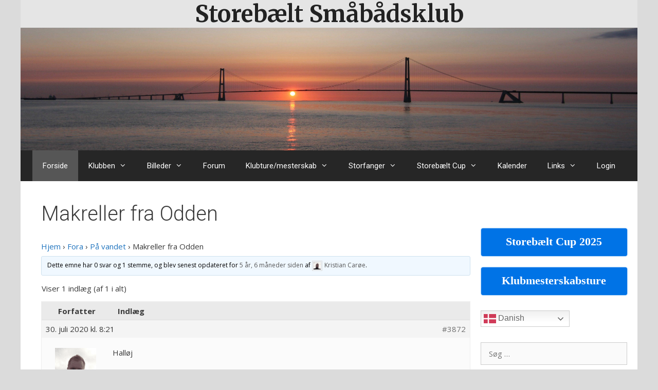

--- FILE ---
content_type: text/html; charset=UTF-8
request_url: https://storebaelt-smaabaadsklub.dk/forums/topic/makreller-fra-odden/
body_size: 26794
content:
<!DOCTYPE html>
<html lang="da-DK">
<head>
	<meta charset="UTF-8">
	<title>Makreller fra Odden &#8211; Storebælt Småbådsklub</title>
<meta name='robots' content='max-image-preview:large' />
<meta name="viewport" content="width=device-width, initial-scale=1"><link rel='dns-prefetch' href='//secure.gravatar.com' />
<link rel='dns-prefetch' href='//stats.wp.com' />
<link rel='dns-prefetch' href='//v0.wordpress.com' />
<link href='https://fonts.gstatic.com' crossorigin rel='preconnect' />
<link href='https://fonts.googleapis.com' crossorigin rel='preconnect' />
<link rel="alternate" type="application/rss+xml" title="Storebælt Småbådsklub &raquo; Feed" href="https://storebaelt-smaabaadsklub.dk/feed/" />
<link rel="alternate" type="application/rss+xml" title="Storebælt Småbådsklub &raquo;-kommentar-feed" href="https://storebaelt-smaabaadsklub.dk/comments/feed/" />
<link rel="alternate" title="oEmbed (JSON)" type="application/json+oembed" href="https://storebaelt-smaabaadsklub.dk/wp-json/oembed/1.0/embed?url=https%3A%2F%2Fstorebaelt-smaabaadsklub.dk%2Fforums%2Ftopic%2Fmakreller-fra-odden%2F" />
<link rel="alternate" title="oEmbed (XML)" type="text/xml+oembed" href="https://storebaelt-smaabaadsklub.dk/wp-json/oembed/1.0/embed?url=https%3A%2F%2Fstorebaelt-smaabaadsklub.dk%2Fforums%2Ftopic%2Fmakreller-fra-odden%2F&#038;format=xml" />
<style id='wp-img-auto-sizes-contain-inline-css'>
img:is([sizes=auto i],[sizes^="auto," i]){contain-intrinsic-size:3000px 1500px}
/*# sourceURL=wp-img-auto-sizes-contain-inline-css */
</style>
<link rel='stylesheet' id='ai1ec_style-css' href='//storebaelt-smaabaadsklub.dk/wp-content/plugins/all-in-one-event-calendar/cache/06ed4929_ai1ec_parsed_css.css?ver=3.0.0' media='all' />
<link rel='stylesheet' id='twb-open-sans-css' href='https://fonts.googleapis.com/css?family=Open+Sans%3A300%2C400%2C500%2C600%2C700%2C800&#038;display=swap&#038;ver=6.9' media='all' />
<link rel='stylesheet' id='twbbwg-global-css' href='https://storebaelt-smaabaadsklub.dk/wp-content/plugins/photo-gallery/booster/assets/css/global.css?ver=1.0.0' media='all' />
<link rel='stylesheet' id='jetpack_related-posts-css' href='https://storebaelt-smaabaadsklub.dk/wp-content/plugins/jetpack/modules/related-posts/related-posts.css?ver=20240116' media='all' />
<link rel='stylesheet' id='generate-fonts-css' href='//fonts.googleapis.com/css?family=Open+Sans:300,300italic,regular,italic,600,600italic,700,700italic,800,800italic|Merriweather:regular,500,700,900|Roboto:100,100italic,300,300italic,regular,italic,500,500italic,700,700italic,900,900italic' media='all' />
<style id='wp-emoji-styles-inline-css'>

	img.wp-smiley, img.emoji {
		display: inline !important;
		border: none !important;
		box-shadow: none !important;
		height: 1em !important;
		width: 1em !important;
		margin: 0 0.07em !important;
		vertical-align: -0.1em !important;
		background: none !important;
		padding: 0 !important;
	}
/*# sourceURL=wp-emoji-styles-inline-css */
</style>
<link rel='stylesheet' id='wp-block-library-css' href='https://storebaelt-smaabaadsklub.dk/wp-includes/css/dist/block-library/style.min.css?ver=57e1ae8123760f970a7aa72dc86d796a' media='all' />
<style id='global-styles-inline-css'>
:root{--wp--preset--aspect-ratio--square: 1;--wp--preset--aspect-ratio--4-3: 4/3;--wp--preset--aspect-ratio--3-4: 3/4;--wp--preset--aspect-ratio--3-2: 3/2;--wp--preset--aspect-ratio--2-3: 2/3;--wp--preset--aspect-ratio--16-9: 16/9;--wp--preset--aspect-ratio--9-16: 9/16;--wp--preset--color--black: #000000;--wp--preset--color--cyan-bluish-gray: #abb8c3;--wp--preset--color--white: #ffffff;--wp--preset--color--pale-pink: #f78da7;--wp--preset--color--vivid-red: #cf2e2e;--wp--preset--color--luminous-vivid-orange: #ff6900;--wp--preset--color--luminous-vivid-amber: #fcb900;--wp--preset--color--light-green-cyan: #7bdcb5;--wp--preset--color--vivid-green-cyan: #00d084;--wp--preset--color--pale-cyan-blue: #8ed1fc;--wp--preset--color--vivid-cyan-blue: #0693e3;--wp--preset--color--vivid-purple: #9b51e0;--wp--preset--color--contrast: var(--contrast);--wp--preset--color--contrast-2: var(--contrast-2);--wp--preset--color--contrast-3: var(--contrast-3);--wp--preset--color--base: var(--base);--wp--preset--color--base-2: var(--base-2);--wp--preset--color--base-3: var(--base-3);--wp--preset--color--accent: var(--accent);--wp--preset--gradient--vivid-cyan-blue-to-vivid-purple: linear-gradient(135deg,rgb(6,147,227) 0%,rgb(155,81,224) 100%);--wp--preset--gradient--light-green-cyan-to-vivid-green-cyan: linear-gradient(135deg,rgb(122,220,180) 0%,rgb(0,208,130) 100%);--wp--preset--gradient--luminous-vivid-amber-to-luminous-vivid-orange: linear-gradient(135deg,rgb(252,185,0) 0%,rgb(255,105,0) 100%);--wp--preset--gradient--luminous-vivid-orange-to-vivid-red: linear-gradient(135deg,rgb(255,105,0) 0%,rgb(207,46,46) 100%);--wp--preset--gradient--very-light-gray-to-cyan-bluish-gray: linear-gradient(135deg,rgb(238,238,238) 0%,rgb(169,184,195) 100%);--wp--preset--gradient--cool-to-warm-spectrum: linear-gradient(135deg,rgb(74,234,220) 0%,rgb(151,120,209) 20%,rgb(207,42,186) 40%,rgb(238,44,130) 60%,rgb(251,105,98) 80%,rgb(254,248,76) 100%);--wp--preset--gradient--blush-light-purple: linear-gradient(135deg,rgb(255,206,236) 0%,rgb(152,150,240) 100%);--wp--preset--gradient--blush-bordeaux: linear-gradient(135deg,rgb(254,205,165) 0%,rgb(254,45,45) 50%,rgb(107,0,62) 100%);--wp--preset--gradient--luminous-dusk: linear-gradient(135deg,rgb(255,203,112) 0%,rgb(199,81,192) 50%,rgb(65,88,208) 100%);--wp--preset--gradient--pale-ocean: linear-gradient(135deg,rgb(255,245,203) 0%,rgb(182,227,212) 50%,rgb(51,167,181) 100%);--wp--preset--gradient--electric-grass: linear-gradient(135deg,rgb(202,248,128) 0%,rgb(113,206,126) 100%);--wp--preset--gradient--midnight: linear-gradient(135deg,rgb(2,3,129) 0%,rgb(40,116,252) 100%);--wp--preset--font-size--small: 13px;--wp--preset--font-size--medium: 20px;--wp--preset--font-size--large: 36px;--wp--preset--font-size--x-large: 42px;--wp--preset--spacing--20: 0.44rem;--wp--preset--spacing--30: 0.67rem;--wp--preset--spacing--40: 1rem;--wp--preset--spacing--50: 1.5rem;--wp--preset--spacing--60: 2.25rem;--wp--preset--spacing--70: 3.38rem;--wp--preset--spacing--80: 5.06rem;--wp--preset--shadow--natural: 6px 6px 9px rgba(0, 0, 0, 0.2);--wp--preset--shadow--deep: 12px 12px 50px rgba(0, 0, 0, 0.4);--wp--preset--shadow--sharp: 6px 6px 0px rgba(0, 0, 0, 0.2);--wp--preset--shadow--outlined: 6px 6px 0px -3px rgb(255, 255, 255), 6px 6px rgb(0, 0, 0);--wp--preset--shadow--crisp: 6px 6px 0px rgb(0, 0, 0);}:where(.is-layout-flex){gap: 0.5em;}:where(.is-layout-grid){gap: 0.5em;}body .is-layout-flex{display: flex;}.is-layout-flex{flex-wrap: wrap;align-items: center;}.is-layout-flex > :is(*, div){margin: 0;}body .is-layout-grid{display: grid;}.is-layout-grid > :is(*, div){margin: 0;}:where(.wp-block-columns.is-layout-flex){gap: 2em;}:where(.wp-block-columns.is-layout-grid){gap: 2em;}:where(.wp-block-post-template.is-layout-flex){gap: 1.25em;}:where(.wp-block-post-template.is-layout-grid){gap: 1.25em;}.has-black-color{color: var(--wp--preset--color--black) !important;}.has-cyan-bluish-gray-color{color: var(--wp--preset--color--cyan-bluish-gray) !important;}.has-white-color{color: var(--wp--preset--color--white) !important;}.has-pale-pink-color{color: var(--wp--preset--color--pale-pink) !important;}.has-vivid-red-color{color: var(--wp--preset--color--vivid-red) !important;}.has-luminous-vivid-orange-color{color: var(--wp--preset--color--luminous-vivid-orange) !important;}.has-luminous-vivid-amber-color{color: var(--wp--preset--color--luminous-vivid-amber) !important;}.has-light-green-cyan-color{color: var(--wp--preset--color--light-green-cyan) !important;}.has-vivid-green-cyan-color{color: var(--wp--preset--color--vivid-green-cyan) !important;}.has-pale-cyan-blue-color{color: var(--wp--preset--color--pale-cyan-blue) !important;}.has-vivid-cyan-blue-color{color: var(--wp--preset--color--vivid-cyan-blue) !important;}.has-vivid-purple-color{color: var(--wp--preset--color--vivid-purple) !important;}.has-black-background-color{background-color: var(--wp--preset--color--black) !important;}.has-cyan-bluish-gray-background-color{background-color: var(--wp--preset--color--cyan-bluish-gray) !important;}.has-white-background-color{background-color: var(--wp--preset--color--white) !important;}.has-pale-pink-background-color{background-color: var(--wp--preset--color--pale-pink) !important;}.has-vivid-red-background-color{background-color: var(--wp--preset--color--vivid-red) !important;}.has-luminous-vivid-orange-background-color{background-color: var(--wp--preset--color--luminous-vivid-orange) !important;}.has-luminous-vivid-amber-background-color{background-color: var(--wp--preset--color--luminous-vivid-amber) !important;}.has-light-green-cyan-background-color{background-color: var(--wp--preset--color--light-green-cyan) !important;}.has-vivid-green-cyan-background-color{background-color: var(--wp--preset--color--vivid-green-cyan) !important;}.has-pale-cyan-blue-background-color{background-color: var(--wp--preset--color--pale-cyan-blue) !important;}.has-vivid-cyan-blue-background-color{background-color: var(--wp--preset--color--vivid-cyan-blue) !important;}.has-vivid-purple-background-color{background-color: var(--wp--preset--color--vivid-purple) !important;}.has-black-border-color{border-color: var(--wp--preset--color--black) !important;}.has-cyan-bluish-gray-border-color{border-color: var(--wp--preset--color--cyan-bluish-gray) !important;}.has-white-border-color{border-color: var(--wp--preset--color--white) !important;}.has-pale-pink-border-color{border-color: var(--wp--preset--color--pale-pink) !important;}.has-vivid-red-border-color{border-color: var(--wp--preset--color--vivid-red) !important;}.has-luminous-vivid-orange-border-color{border-color: var(--wp--preset--color--luminous-vivid-orange) !important;}.has-luminous-vivid-amber-border-color{border-color: var(--wp--preset--color--luminous-vivid-amber) !important;}.has-light-green-cyan-border-color{border-color: var(--wp--preset--color--light-green-cyan) !important;}.has-vivid-green-cyan-border-color{border-color: var(--wp--preset--color--vivid-green-cyan) !important;}.has-pale-cyan-blue-border-color{border-color: var(--wp--preset--color--pale-cyan-blue) !important;}.has-vivid-cyan-blue-border-color{border-color: var(--wp--preset--color--vivid-cyan-blue) !important;}.has-vivid-purple-border-color{border-color: var(--wp--preset--color--vivid-purple) !important;}.has-vivid-cyan-blue-to-vivid-purple-gradient-background{background: var(--wp--preset--gradient--vivid-cyan-blue-to-vivid-purple) !important;}.has-light-green-cyan-to-vivid-green-cyan-gradient-background{background: var(--wp--preset--gradient--light-green-cyan-to-vivid-green-cyan) !important;}.has-luminous-vivid-amber-to-luminous-vivid-orange-gradient-background{background: var(--wp--preset--gradient--luminous-vivid-amber-to-luminous-vivid-orange) !important;}.has-luminous-vivid-orange-to-vivid-red-gradient-background{background: var(--wp--preset--gradient--luminous-vivid-orange-to-vivid-red) !important;}.has-very-light-gray-to-cyan-bluish-gray-gradient-background{background: var(--wp--preset--gradient--very-light-gray-to-cyan-bluish-gray) !important;}.has-cool-to-warm-spectrum-gradient-background{background: var(--wp--preset--gradient--cool-to-warm-spectrum) !important;}.has-blush-light-purple-gradient-background{background: var(--wp--preset--gradient--blush-light-purple) !important;}.has-blush-bordeaux-gradient-background{background: var(--wp--preset--gradient--blush-bordeaux) !important;}.has-luminous-dusk-gradient-background{background: var(--wp--preset--gradient--luminous-dusk) !important;}.has-pale-ocean-gradient-background{background: var(--wp--preset--gradient--pale-ocean) !important;}.has-electric-grass-gradient-background{background: var(--wp--preset--gradient--electric-grass) !important;}.has-midnight-gradient-background{background: var(--wp--preset--gradient--midnight) !important;}.has-small-font-size{font-size: var(--wp--preset--font-size--small) !important;}.has-medium-font-size{font-size: var(--wp--preset--font-size--medium) !important;}.has-large-font-size{font-size: var(--wp--preset--font-size--large) !important;}.has-x-large-font-size{font-size: var(--wp--preset--font-size--x-large) !important;}
/*# sourceURL=global-styles-inline-css */
</style>

<style id='classic-theme-styles-inline-css'>
/*! This file is auto-generated */
.wp-block-button__link{color:#fff;background-color:#32373c;border-radius:9999px;box-shadow:none;text-decoration:none;padding:calc(.667em + 2px) calc(1.333em + 2px);font-size:1.125em}.wp-block-file__button{background:#32373c;color:#fff;text-decoration:none}
/*# sourceURL=/wp-includes/css/classic-themes.min.css */
</style>
<link rel='stylesheet' id='bbp-default-css' href='https://storebaelt-smaabaadsklub.dk/wp-content/plugins/bbpress/templates/default/css/bbpress.min.css?ver=2.6.14' media='all' />
<style id='bbp-default-inline-css'>
#bbpress-forums ul.bbp-lead-topic,#bbpress-forums ul.bbp-topics,#bbpress-forums ul.bbp-forums,#bbpress-forums ul.bbp-replies,#bbpress-forums ul.bbp-search-results,#bbpress-forums,div.bbp-breadcrumb,div.bbp-topic-tags {font-size: inherit;}.single-forum #subscription-toggle {display: block;margin: 1em 0;clear: left;}#bbpress-forums .bbp-search-form {margin-bottom: 10px;}.bbp-login-form fieldset {border: 0;padding: 0;}
/*# sourceURL=bbp-default-inline-css */
</style>
<link rel='stylesheet' id='hm_bbpui-css' href='https://storebaelt-smaabaadsklub.dk/wp-content/plugins/image-upload-for-bbpress/css/bbp-image-upload.css?ver=1.1.22' media='all' />
<link rel='stylesheet' id='style_login_widget-css' href='https://storebaelt-smaabaadsklub.dk/wp-content/plugins/login-sidebar-widget/css/style_login_widget.css?ver=57e1ae8123760f970a7aa72dc86d796a' media='all' />
<link rel='stylesheet' id='bwg_fonts-css' href='https://storebaelt-smaabaadsklub.dk/wp-content/plugins/photo-gallery/css/bwg-fonts/fonts.css?ver=0.0.1' media='all' />
<link rel='stylesheet' id='sumoselect-css' href='https://storebaelt-smaabaadsklub.dk/wp-content/plugins/photo-gallery/css/sumoselect.min.css?ver=3.4.6' media='all' />
<link rel='stylesheet' id='mCustomScrollbar-css' href='https://storebaelt-smaabaadsklub.dk/wp-content/plugins/photo-gallery/css/jquery.mCustomScrollbar.min.css?ver=3.1.5' media='all' />
<link rel='stylesheet' id='bwg_frontend-css' href='https://storebaelt-smaabaadsklub.dk/wp-content/plugins/photo-gallery/css/styles.min.css?ver=1.8.37' media='all' />
<link rel='stylesheet' id='guaven_sqlcharts_main_style-css' href='https://storebaelt-smaabaadsklub.dk/wp-content/plugins/sql-chart-builder/asset/guaven_sqlcharts.css?ver=2.3.7.2' media='all' />
<link rel='stylesheet' id='facebook-login-css' href='https://storebaelt-smaabaadsklub.dk/wp-content/plugins/wp-facebook-login/public/css/facebook-login.css?ver=1.2.3.5' media='all' />
<link rel='stylesheet' id='ppress-frontend-css' href='https://storebaelt-smaabaadsklub.dk/wp-content/plugins/wp-user-avatar/assets/css/frontend.min.css?ver=4.16.9' media='all' />
<link rel='stylesheet' id='ppress-flatpickr-css' href='https://storebaelt-smaabaadsklub.dk/wp-content/plugins/wp-user-avatar/assets/flatpickr/flatpickr.min.css?ver=4.16.9' media='all' />
<link rel='stylesheet' id='ppress-select2-css' href='https://storebaelt-smaabaadsklub.dk/wp-content/plugins/wp-user-avatar/assets/select2/select2.min.css?ver=57e1ae8123760f970a7aa72dc86d796a' media='all' />
<link rel='stylesheet' id='generate-style-grid-css' href='https://storebaelt-smaabaadsklub.dk/wp-content/themes/generatepress/assets/css/unsemantic-grid.min.css?ver=3.6.1' media='all' />
<link rel='stylesheet' id='generate-style-css' href='https://storebaelt-smaabaadsklub.dk/wp-content/themes/generatepress/assets/css/style.min.css?ver=3.6.1' media='all' />
<style id='generate-style-inline-css'>
.separate-containers .post-image, .separate-containers .inside-article .page-header-image-single, .separate-containers .inside-article .page-header-image, .separate-containers .inside-article .page-header-content-single, .no-sidebar .inside-article .page-header-image-single, .no-sidebar .inside-article .page-header-image, article .inside-article .page-header-post-image { margin: 40px -20px 40px -40px }
body{background-color:#dbdbdb;color:#3a3a3a;}a{color:#1e73be;}a:hover, a:focus, a:active{color:#000000;}body .grid-container{max-width:1200px;}.wp-block-group__inner-container{max-width:1200px;margin-left:auto;margin-right:auto;}:root{--contrast:#222222;--contrast-2:#575760;--contrast-3:#b2b2be;--base:#f0f0f0;--base-2:#f7f8f9;--base-3:#ffffff;--accent:#1e73be;}:root .has-contrast-color{color:var(--contrast);}:root .has-contrast-background-color{background-color:var(--contrast);}:root .has-contrast-2-color{color:var(--contrast-2);}:root .has-contrast-2-background-color{background-color:var(--contrast-2);}:root .has-contrast-3-color{color:var(--contrast-3);}:root .has-contrast-3-background-color{background-color:var(--contrast-3);}:root .has-base-color{color:var(--base);}:root .has-base-background-color{background-color:var(--base);}:root .has-base-2-color{color:var(--base-2);}:root .has-base-2-background-color{background-color:var(--base-2);}:root .has-base-3-color{color:var(--base-3);}:root .has-base-3-background-color{background-color:var(--base-3);}:root .has-accent-color{color:var(--accent);}:root .has-accent-background-color{background-color:var(--accent);}body, button, input, select, textarea{font-family:"Open Sans", sans-serif;font-size:15px;}body{line-height:1.5;}.entry-content > [class*="wp-block-"]:not(:last-child):not(.wp-block-heading){margin-bottom:1.5em;}.main-title{font-family:"Merriweather", sans-serif;font-size:45px;}.site-description{font-family:"Roboto", sans-serif;}.main-navigation a, .menu-toggle{font-family:"Roboto", sans-serif;}.main-navigation .main-nav ul ul li a{font-size:14px;}.widget-title{font-family:"Roboto", sans-serif;}.sidebar .widget, .footer-widgets .widget{font-size:15px;}h1{font-family:"Roboto", sans-serif;font-weight:300;font-size:40px;}h2{font-family:"Roboto", sans-serif;font-weight:300;font-size:30px;}h3{font-size:20px;}h4{font-size:inherit;}h5{font-size:inherit;}.site-info{font-size:17px;}@media (max-width:768px){.main-title{font-size:30px;}h1{font-size:30px;}h2{font-size:25px;}}.top-bar{background-color:#636363;color:#ffffff;}.top-bar a{color:#ffffff;}.top-bar a:hover{color:#303030;}.site-header{background-color:#e5e5e5;color:#3a3a3a;}.site-header a{color:#3a3a3a;}.main-title a,.main-title a:hover{color:#222222;}.site-description{color:#757575;}.main-navigation,.main-navigation ul ul{background-color:#262626;}.main-navigation .main-nav ul li a, .main-navigation .menu-toggle, .main-navigation .menu-bar-items{color:#ffffff;}.main-navigation .main-nav ul li:not([class*="current-menu-"]):hover > a, .main-navigation .main-nav ul li:not([class*="current-menu-"]):focus > a, .main-navigation .main-nav ul li.sfHover:not([class*="current-menu-"]) > a, .main-navigation .menu-bar-item:hover > a, .main-navigation .menu-bar-item.sfHover > a{color:#ffffff;background-color:#565656;}button.menu-toggle:hover,button.menu-toggle:focus,.main-navigation .mobile-bar-items a,.main-navigation .mobile-bar-items a:hover,.main-navigation .mobile-bar-items a:focus{color:#ffffff;}.main-navigation .main-nav ul li[class*="current-menu-"] > a{color:#ffffff;background-color:#565656;}.navigation-search input[type="search"],.navigation-search input[type="search"]:active, .navigation-search input[type="search"]:focus, .main-navigation .main-nav ul li.search-item.active > a, .main-navigation .menu-bar-items .search-item.active > a{color:#ffffff;background-color:#565656;}.main-navigation ul ul{background-color:#262626;}.main-navigation .main-nav ul ul li a{color:#ffffff;}.main-navigation .main-nav ul ul li:not([class*="current-menu-"]):hover > a,.main-navigation .main-nav ul ul li:not([class*="current-menu-"]):focus > a, .main-navigation .main-nav ul ul li.sfHover:not([class*="current-menu-"]) > a{color:#ffffff;background-color:#565656;}.main-navigation .main-nav ul ul li[class*="current-menu-"] > a{color:#ffffff;background-color:#565656;}.separate-containers .inside-article, .separate-containers .comments-area, .separate-containers .page-header, .one-container .container, .separate-containers .paging-navigation, .inside-page-header{color:#3a3a3a;background-color:#ffffff;}.entry-meta{color:#595959;}.entry-meta a{color:#595959;}.entry-meta a:hover{color:#1e73be;}.sidebar .widget{color:#3a3a3a;background-color:#ffffff;}.sidebar .widget a{color:#686868;}.sidebar .widget a:hover{color:#D33232;}.sidebar .widget .widget-title{color:#000000;}.footer-widgets{color:#3a3a3a;background-color:#ffffff;}.footer-widgets a{color:#1e73be;}.footer-widgets a:hover{color:#000000;}.footer-widgets .widget-title{color:#000000;}.site-info{color:#ffffff;background-color:#262626;}.site-info a{color:#ffffff;}.site-info a:hover{color:#606060;}.footer-bar .widget_nav_menu .current-menu-item a{color:#606060;}input[type="text"],input[type="email"],input[type="url"],input[type="password"],input[type="search"],input[type="tel"],input[type="number"],textarea,select{color:#666666;background-color:#fafafa;border-color:#cccccc;}input[type="text"]:focus,input[type="email"]:focus,input[type="url"]:focus,input[type="password"]:focus,input[type="search"]:focus,input[type="tel"]:focus,input[type="number"]:focus,textarea:focus,select:focus{color:#666666;background-color:#ffffff;border-color:#bfbfbf;}button,html input[type="button"],input[type="reset"],input[type="submit"],a.button,a.wp-block-button__link:not(.has-background){color:#FFFFFF;background-color:#666666;}button:hover,html input[type="button"]:hover,input[type="reset"]:hover,input[type="submit"]:hover,a.button:hover,button:focus,html input[type="button"]:focus,input[type="reset"]:focus,input[type="submit"]:focus,a.button:focus,a.wp-block-button__link:not(.has-background):active,a.wp-block-button__link:not(.has-background):focus,a.wp-block-button__link:not(.has-background):hover{color:#FFFFFF;background-color:#3f3f3f;}a.generate-back-to-top{background-color:rgba( 0,0,0,0.4 );color:#ffffff;}a.generate-back-to-top:hover,a.generate-back-to-top:focus{background-color:rgba( 0,0,0,0.6 );color:#ffffff;}:root{--gp-search-modal-bg-color:var(--base-3);--gp-search-modal-text-color:var(--contrast);--gp-search-modal-overlay-bg-color:rgba(0,0,0,0.2);}@media (max-width:768px){.main-navigation .menu-bar-item:hover > a, .main-navigation .menu-bar-item.sfHover > a{background:none;color:#ffffff;}}.inside-top-bar{padding:10px;}.inside-header{padding:0px;}.separate-containers .inside-article, .separate-containers .comments-area, .separate-containers .page-header, .separate-containers .paging-navigation, .one-container .site-content, .inside-page-header{padding:40px 20px 40px 40px;}.site-main .wp-block-group__inner-container{padding:40px 20px 40px 40px;}.entry-content .alignwide, body:not(.no-sidebar) .entry-content .alignfull{margin-left:-40px;width:calc(100% + 60px);max-width:calc(100% + 60px);}.one-container.right-sidebar .site-main,.one-container.both-right .site-main{margin-right:20px;}.one-container.both-sidebars .site-main{margin:0px 20px 0px 40px;}.separate-containers .widget, .separate-containers .site-main > *, .separate-containers .page-header, .widget-area .main-navigation{margin-bottom:22px;}.separate-containers .site-main{margin:22px;}.both-right.separate-containers .inside-left-sidebar{margin-right:11px;}.both-right.separate-containers .inside-right-sidebar{margin-left:11px;}.both-left.separate-containers .inside-left-sidebar{margin-right:11px;}.both-left.separate-containers .inside-right-sidebar{margin-left:11px;}.separate-containers .page-header-image, .separate-containers .page-header-contained, .separate-containers .page-header-image-single, .separate-containers .page-header-content-single{margin-top:22px;}.separate-containers .inside-right-sidebar, .separate-containers .inside-left-sidebar{margin-top:22px;margin-bottom:22px;}.rtl .menu-item-has-children .dropdown-menu-toggle{padding-left:20px;}.rtl .main-navigation .main-nav ul li.menu-item-has-children > a{padding-right:20px;}.site-info{padding:20px;}@media (max-width:768px){.separate-containers .inside-article, .separate-containers .comments-area, .separate-containers .page-header, .separate-containers .paging-navigation, .one-container .site-content, .inside-page-header{padding:30px;}.site-main .wp-block-group__inner-container{padding:30px;}.site-info{padding-right:10px;padding-left:10px;}.entry-content .alignwide, body:not(.no-sidebar) .entry-content .alignfull{margin-left:-30px;width:calc(100% + 60px);max-width:calc(100% + 60px);}}.one-container .sidebar .widget{padding:0px;}@media (max-width:768px){.main-navigation .menu-toggle,.main-navigation .mobile-bar-items,.sidebar-nav-mobile:not(#sticky-placeholder){display:block;}.main-navigation ul,.gen-sidebar-nav{display:none;}[class*="nav-float-"] .site-header .inside-header > *{float:none;clear:both;}}
body{background-repeat:no-repeat;background-size:cover;}.site-header{background-size:contain;background-attachment:inherit;}
/*# sourceURL=generate-style-inline-css */
</style>
<link rel='stylesheet' id='generate-mobile-style-css' href='https://storebaelt-smaabaadsklub.dk/wp-content/themes/generatepress/assets/css/mobile.min.css?ver=3.6.1' media='all' />
<link rel='stylesheet' id='generate-font-icons-css' href='https://storebaelt-smaabaadsklub.dk/wp-content/themes/generatepress/assets/css/components/font-icons.min.css?ver=3.6.1' media='all' />
<link rel='stylesheet' id='font-awesome-css' href='https://storebaelt-smaabaadsklub.dk/wp-content/themes/generatepress/assets/css/components/font-awesome.min.css?ver=4.7' media='all' />
<link rel='stylesheet' id='generate-child-css' href='https://storebaelt-smaabaadsklub.dk/wp-content/themes/forefront/style.css?ver=1493392590' media='all' />
<style id='jetpack_facebook_likebox-inline-css'>
.widget_facebook_likebox {
	overflow: hidden;
}

/*# sourceURL=https://storebaelt-smaabaadsklub.dk/wp-content/plugins/jetpack/modules/widgets/facebook-likebox/style.css */
</style>
<link rel='stylesheet' id='tablepress-default-css' href='https://storebaelt-smaabaadsklub.dk/wp-content/tablepress-combined.min.css?ver=46' media='all' />
<link rel='stylesheet' id='__EPYT__style-css' href='https://storebaelt-smaabaadsklub.dk/wp-content/plugins/youtube-embed-plus/styles/ytprefs.min.css?ver=14.2.4' media='all' />
<style id='__EPYT__style-inline-css'>

                .epyt-gallery-thumb {
                        width: 33.333%;
                }
                
/*# sourceURL=__EPYT__style-inline-css */
</style>
<script src="https://storebaelt-smaabaadsklub.dk/wp-includes/js/jquery/jquery.min.js?ver=3.7.1" id="jquery-core-js"></script>
<script src="https://storebaelt-smaabaadsklub.dk/wp-includes/js/jquery/jquery-migrate.min.js?ver=3.4.1" id="jquery-migrate-js"></script>
<script id="file_uploads_nfpluginsettings-js-extra">
var params = {"clearLogRestUrl":"https://storebaelt-smaabaadsklub.dk/wp-json/nf-file-uploads/debug-log/delete-all","clearLogButtonId":"file_uploads_clear_debug_logger","downloadLogRestUrl":"https://storebaelt-smaabaadsklub.dk/wp-json/nf-file-uploads/debug-log/get-all","downloadLogButtonId":"file_uploads_download_debug_logger"};
//# sourceURL=file_uploads_nfpluginsettings-js-extra
</script>
<script src="https://storebaelt-smaabaadsklub.dk/wp-content/plugins/ninja-forms-uploads/assets/js/nfpluginsettings.js?ver=3.3.25" id="file_uploads_nfpluginsettings-js"></script>
<script src="https://storebaelt-smaabaadsklub.dk/wp-content/plugins/photo-gallery/booster/assets/js/circle-progress.js?ver=1.2.2" id="twbbwg-circle-js"></script>
<script id="twbbwg-global-js-extra">
var twb = {"nonce":"2162fd3b51","ajax_url":"https://storebaelt-smaabaadsklub.dk/wp-admin/admin-ajax.php","plugin_url":"https://storebaelt-smaabaadsklub.dk/wp-content/plugins/photo-gallery/booster","href":"https://storebaelt-smaabaadsklub.dk/wp-admin/admin.php?page=twbbwg_photo-gallery"};
var twb = {"nonce":"2162fd3b51","ajax_url":"https://storebaelt-smaabaadsklub.dk/wp-admin/admin-ajax.php","plugin_url":"https://storebaelt-smaabaadsklub.dk/wp-content/plugins/photo-gallery/booster","href":"https://storebaelt-smaabaadsklub.dk/wp-admin/admin.php?page=twbbwg_photo-gallery"};
//# sourceURL=twbbwg-global-js-extra
</script>
<script src="https://storebaelt-smaabaadsklub.dk/wp-content/plugins/photo-gallery/booster/assets/js/global.js?ver=1.0.0" id="twbbwg-global-js"></script>
<script id="jetpack_related-posts-js-extra">
var related_posts_js_options = {"post_heading":"h4"};
//# sourceURL=jetpack_related-posts-js-extra
</script>
<script src="https://storebaelt-smaabaadsklub.dk/wp-content/plugins/jetpack/_inc/build/related-posts/related-posts.min.js?ver=20240116" id="jetpack_related-posts-js"></script>
<script src="https://storebaelt-smaabaadsklub.dk/wp-content/plugins/dashboard-builder/assets/dashboard.min.js" id="script-js"></script>
<script src="https://storebaelt-smaabaadsklub.dk/wp-content/plugins/login-sidebar-widget/js/jquery.validate.min.js?ver=57e1ae8123760f970a7aa72dc86d796a" id="jquery.validate.min-js"></script>
<script src="https://storebaelt-smaabaadsklub.dk/wp-content/plugins/login-sidebar-widget/js/additional-methods.js?ver=57e1ae8123760f970a7aa72dc86d796a" id="additional-methods-js"></script>
<script src="https://storebaelt-smaabaadsklub.dk/wp-content/plugins/photo-gallery/js/jquery.sumoselect.min.js?ver=3.4.6" id="sumoselect-js"></script>
<script src="https://storebaelt-smaabaadsklub.dk/wp-content/plugins/photo-gallery/js/tocca.min.js?ver=2.0.9" id="bwg_mobile-js"></script>
<script src="https://storebaelt-smaabaadsklub.dk/wp-content/plugins/photo-gallery/js/jquery.mCustomScrollbar.concat.min.js?ver=3.1.5" id="mCustomScrollbar-js"></script>
<script src="https://storebaelt-smaabaadsklub.dk/wp-content/plugins/photo-gallery/js/jquery.fullscreen.min.js?ver=0.6.0" id="jquery-fullscreen-js"></script>
<script id="bwg_frontend-js-extra">
var bwg_objectsL10n = {"bwg_field_required":"field is required.","bwg_mail_validation":"This is not a valid email address.","bwg_search_result":"There are no images matching your search.","bwg_select_tag":"Select Tag","bwg_order_by":"Order By","bwg_search":"Search","bwg_show_ecommerce":"Show Ecommerce","bwg_hide_ecommerce":"Hide Ecommerce","bwg_show_comments":"Show Comments","bwg_hide_comments":"Hide Comments","bwg_restore":"Restore","bwg_maximize":"Maximize","bwg_fullscreen":"Fullscreen","bwg_exit_fullscreen":"Exit Fullscreen","bwg_search_tag":"SEARCH...","bwg_tag_no_match":"No tags found","bwg_all_tags_selected":"All tags selected","bwg_tags_selected":"tags selected","play":"Play","pause":"Pause","is_pro":"","bwg_play":"Play","bwg_pause":"Pause","bwg_hide_info":"Hide info","bwg_show_info":"Show info","bwg_hide_rating":"Hide rating","bwg_show_rating":"Show rating","ok":"Ok","cancel":"Cancel","select_all":"Select all","lazy_load":"0","lazy_loader":"https://storebaelt-smaabaadsklub.dk/wp-content/plugins/photo-gallery/images/ajax_loader.png","front_ajax":"0","bwg_tag_see_all":"see all tags","bwg_tag_see_less":"see less tags"};
//# sourceURL=bwg_frontend-js-extra
</script>
<script src="https://storebaelt-smaabaadsklub.dk/wp-content/plugins/photo-gallery/js/scripts.min.js?ver=1.8.37" id="bwg_frontend-js"></script>
<script id="guaven_sqlcharts_chartjs-js-extra">
var guaven_sqlcharts_notice_dismissed = {"action":"guaven_sqlcharts_onboarding_notice_dismissed","nonce":"8277f4cc68"};
//# sourceURL=guaven_sqlcharts_chartjs-js-extra
</script>
<script src="https://storebaelt-smaabaadsklub.dk/wp-content/plugins/sql-chart-builder/asset/bundle.min.js?ver=2.3.7.2" id="guaven_sqlcharts_chartjs-js"></script>
<script id="facebook-login-js-extra">
var fbl = {"ajaxurl":"https://storebaelt-smaabaadsklub.dk/wp-admin/admin-ajax.php","site_url":"https://storebaelt-smaabaadsklub.dk","scopes":"email,public_profile","appId":"138668113343404","l18n":{"chrome_ios_alert":"Log ind p\u00e5 facebook og klik derefter p\u00e5 knappen igen"}};
//# sourceURL=facebook-login-js-extra
</script>
<script src="https://storebaelt-smaabaadsklub.dk/wp-content/plugins/wp-facebook-login/public/js/facebook-login.js?ver=1.2.3.5" id="facebook-login-js"></script>
<script src="https://storebaelt-smaabaadsklub.dk/wp-content/plugins/wp-user-avatar/assets/flatpickr/flatpickr.min.js?ver=4.16.9" id="ppress-flatpickr-js"></script>
<script src="https://storebaelt-smaabaadsklub.dk/wp-content/plugins/wp-user-avatar/assets/select2/select2.min.js?ver=4.16.9" id="ppress-select2-js"></script>
<script id="__ytprefs__-js-extra">
var _EPYT_ = {"ajaxurl":"https://storebaelt-smaabaadsklub.dk/wp-admin/admin-ajax.php","security":"fb6bd9501a","gallery_scrolloffset":"20","eppathtoscripts":"https://storebaelt-smaabaadsklub.dk/wp-content/plugins/youtube-embed-plus/scripts/","eppath":"https://storebaelt-smaabaadsklub.dk/wp-content/plugins/youtube-embed-plus/","epresponsiveselector":"[\"iframe.__youtube_prefs_widget__\"]","epdovol":"1","version":"14.2.4","evselector":"iframe.__youtube_prefs__[src], iframe[src*=\"youtube.com/embed/\"], iframe[src*=\"youtube-nocookie.com/embed/\"]","ajax_compat":"","maxres_facade":"eager","ytapi_load":"light","pause_others":"","stopMobileBuffer":"1","facade_mode":"","not_live_on_channel":""};
//# sourceURL=__ytprefs__-js-extra
</script>
<script src="https://storebaelt-smaabaadsklub.dk/wp-content/plugins/youtube-embed-plus/scripts/ytprefs.min.js?ver=14.2.4" id="__ytprefs__-js"></script>
<link rel="https://api.w.org/" href="https://storebaelt-smaabaadsklub.dk/wp-json/" /><link rel="EditURI" type="application/rsd+xml" title="RSD" href="https://storebaelt-smaabaadsklub.dk/xmlrpc.php?rsd" />
<link rel="canonical" href="https://storebaelt-smaabaadsklub.dk/forums/topic/makreller-fra-odden/" />

<!-- This site is using AdRotate v5.17.2 to display their advertisements - https://ajdg.solutions/ -->
<!-- AdRotate CSS -->
<style type="text/css" media="screen">
	.g { margin:0px; padding:0px; overflow:hidden; line-height:1; zoom:1; }
	.g img { height:auto; }
	.g-col { position:relative; float:left; }
	.g-col:first-child { margin-left: 0; }
	.g-col:last-child { margin-right: 0; }
	.g-1 { width:100%; max-width:175px; height:100%; max-height:175px; margin: 0 auto; }
	@media only screen and (max-width: 480px) {
		.g-col, .g-dyn, .g-single { width:100%; margin-left:0; margin-right:0; }
	}
</style>
<!-- /AdRotate CSS -->

<style>.log_forms { width: 98%; padding: 5px; border: 1px solid #CCC; margin: 2px; box-sizing:border-box; } .log-form-group{ margin: 0px; width: 100%; padding:5px; } .log_forms input[type=text], input[type=password] { width: 100%; padding: 7px 0 7px 4px !important; border: 1px solid #E3E3E3; margin:0px !important; } .log_forms input[type=submit] { width: 100%; padding: 7px; border: 1px solid #7ac9b7; } .log_forms input[type=text]:focus, input[type=password]:focus { border-color: #4697e4; } .lw-error{ color:#ff0000; } input.lw-error{ border:1px solid #ff0000 !important; }</style><link rel="dns-prefetch" href="//connect.facebook.net" />
	<style>img#wpstats{display:none}</style>
		
<!-- Jetpack Open Graph Tags -->
<meta property="og:type" content="article" />
<meta property="og:title" content="Makreller fra Odden" />
<meta property="og:url" content="https://storebaelt-smaabaadsklub.dk/forums/topic/makreller-fra-odden/" />
<meta property="og:description" content="Hjem &rsaquo; Fora &rsaquo; På vandet &rsaquo; Makreller fra Odden Dette emne har 0 svar og 1 stemme, og blev senest opdateret for 5 år, 6 måneder siden af Kristian Carøe. Viser 1 indlæg (af 1 i al…" />
<meta property="article:published_time" content="2020-07-30T06:21:23+00:00" />
<meta property="article:modified_time" content="2020-07-30T06:21:23+00:00" />
<meta property="og:site_name" content="Storebælt Småbådsklub" />
<meta property="og:image" content="https://storebaelt-smaabaadsklub.dk/wp-content/uploads/2017/03/cropped-LogoNy-1.jpg" />
<meta property="og:image:width" content="4303" />
<meta property="og:image:height" content="857" />
<meta property="og:image:alt" content="" />
<meta property="og:locale" content="da_DK" />
<meta name="twitter:text:title" content="Makreller fra Odden" />
<meta name="twitter:image" content="https://storebaelt-smaabaadsklub.dk/wp-content/uploads/2018/08/cropped-Logo512x512-270x270.jpg" />
<meta name="twitter:card" content="summary" />

<!-- End Jetpack Open Graph Tags -->
<link rel="icon" href="https://storebaelt-smaabaadsklub.dk/wp-content/uploads/2018/08/cropped-Logo512x512-32x32.jpg" sizes="32x32" />
<link rel="icon" href="https://storebaelt-smaabaadsklub.dk/wp-content/uploads/2018/08/cropped-Logo512x512-192x192.jpg" sizes="192x192" />
<link rel="apple-touch-icon" href="https://storebaelt-smaabaadsklub.dk/wp-content/uploads/2018/08/cropped-Logo512x512-180x180.jpg" />
<meta name="msapplication-TileImage" content="https://storebaelt-smaabaadsklub.dk/wp-content/uploads/2018/08/cropped-Logo512x512-270x270.jpg" />
		<style id="wp-custom-css">
			/*
Du kan tilføje din egen CSS her.

Klik på hjælp-ikonet ovenfor for at lære mere.
*/
.page-header-image-single {
    max-width: 100px;
}
		</style>
		</head>

<body data-rsssl=1 class="topic bbpress bbp-no-js wp-singular topic-template-default single single-topic postid-3872 wp-custom-logo wp-embed-responsive wp-theme-generatepress wp-child-theme-forefront post-image-above-header post-image-aligned-center right-sidebar nav-below-header one-container contained-header active-footer-widgets-3 nav-aligned-center header-aligned-center dropdown-hover" itemtype="https://schema.org/Blog" itemscope>
	
<script type="text/javascript" id="bbp-swap-no-js-body-class">
	document.body.className = document.body.className.replace( 'bbp-no-js', 'bbp-js' );
</script>

<a class="screen-reader-text skip-link" href="#content" title="Hop til indhold">Hop til indhold</a>		<header class="site-header grid-container grid-parent" id="masthead" aria-label="Site"  itemtype="https://schema.org/WPHeader" itemscope>
			<div class="inside-header grid-container grid-parent">
				<div class="site-branding">
						<p class="main-title" itemprop="headline">
					<a href="https://storebaelt-smaabaadsklub.dk/" rel="home">Storebælt Småbådsklub</a>
				</p>
						
					</div><div class="site-logo">
					<a href="https://storebaelt-smaabaadsklub.dk/" rel="home">
						<img  class="header-image is-logo-image" alt="Storebælt Småbådsklub" src="https://storebaelt-smaabaadsklub.dk/wp-content/uploads/2017/03/cropped-LogoNy-1.jpg" />
					</a>
				</div>			</div>
		</header>
				<nav class="main-navigation grid-container grid-parent sub-menu-right" id="site-navigation" aria-label="Primary"  itemtype="https://schema.org/SiteNavigationElement" itemscope>
			<div class="inside-navigation grid-container grid-parent">
								<button class="menu-toggle" aria-controls="primary-menu" aria-expanded="false">
					<span class="mobile-menu">Menu</span>				</button>
						<div id="primary-menu" class="main-nav">
			<ul class="menu sf-menu">
				<li class="page_item page-item-57 current-menu-parent"><a href="https://storebaelt-smaabaadsklub.dk/forside/">Forside</a></li>
<li class="page_item page-item-59 menu-item-has-children"><a href="https://storebaelt-smaabaadsklub.dk/klubben/">Klubben<span role="presentation" class="dropdown-menu-toggle"></span></a>
<ul class='children'>
<li class="page_item page-item-101"><a href="https://storebaelt-smaabaadsklub.dk/klubben/om-klubben/">Om Klubben</a></li>
<li class="page_item page-item-953 menu-item-has-children"><a href="https://storebaelt-smaabaadsklub.dk/klubben/koeb-af-klubeffekter/">Køb af klubeffekter<span role="presentation" class="dropdown-menu-toggle"></span></a>
	<ul class='children'>
<li class="page_item page-item-126"><a href="https://storebaelt-smaabaadsklub.dk/klubben/koeb-af-klubeffekter/koeb-af-klubartikler/">Hatte, målebånd m.m.</a></li>
	</ul>
</li>
<li class="page_item page-item-6585"><a href="https://storebaelt-smaabaadsklub.dk/klubben/forsikringsordning-2/">Forsikringsordning</a></li>
<li class="page_item page-item-120"><a href="https://storebaelt-smaabaadsklub.dk/klubben/kontakt-bestyrelsen/">Bestyrelsen</a></li>
<li class="page_item page-item-481"><a href="https://storebaelt-smaabaadsklub.dk/klubben/udvalg/">Udvalg</a></li>
<li class="page_item page-item-117"><a href="https://storebaelt-smaabaadsklub.dk/klubben/vedtaegter/">Vedtægter</a></li>
<li class="page_item page-item-530"><a href="https://storebaelt-smaabaadsklub.dk/klubben/indmeldelse/">Indmeldelse</a></li>
<li class="page_item page-item-497 menu-item-has-children"><a href="https://storebaelt-smaabaadsklub.dk/klubben/referat-fra-generalforsamling/">Referat fra generalforsamling<span role="presentation" class="dropdown-menu-toggle"></span></a>
	<ul class='children'>
<li class="page_item page-item-499"><a href="https://storebaelt-smaabaadsklub.dk/klubben/referat-fra-generalforsamling/referat-2016/">Referat &#8211; 2016</a></li>
<li class="page_item page-item-501"><a href="https://storebaelt-smaabaadsklub.dk/klubben/referat-fra-generalforsamling/referat-2017/">Referat &#8211; 2017</a></li>
<li class="page_item page-item-1753"><a href="https://storebaelt-smaabaadsklub.dk/klubben/referat-fra-generalforsamling/referat-2018/">Referat &#8211; 2018</a></li>
<li class="page_item page-item-2668"><a href="https://storebaelt-smaabaadsklub.dk/klubben/referat-fra-generalforsamling/referat-2019/">Referat &#8211; 2019</a></li>
<li class="page_item page-item-3755"><a href="https://storebaelt-smaabaadsklub.dk/klubben/referat-fra-generalforsamling/referat-2020/">Referat &#8211; 2020</a></li>
<li class="page_item page-item-4475"><a href="https://storebaelt-smaabaadsklub.dk/klubben/referat-fra-generalforsamling/referat-2021/">Referat &#8211; 2021</a></li>
<li class="page_item page-item-5111"><a href="https://storebaelt-smaabaadsklub.dk/klubben/referat-fra-generalforsamling/referat-2022/">Referat &#8211; 2022</a></li>
<li class="page_item page-item-5890"><a href="https://storebaelt-smaabaadsklub.dk/klubben/referat-fra-generalforsamling/referat-2023/">Referat &#8211; 2023</a></li>
<li class="page_item page-item-6713"><a href="https://storebaelt-smaabaadsklub.dk/klubben/referat-fra-generalforsamling/referat-2024/">Referat &#8211; 2024</a></li>
<li class="page_item page-item-7515"><a href="https://storebaelt-smaabaadsklub.dk/klubben/referat-fra-generalforsamling/referat-2025/">Referat &#8211; 2025</a></li>
	</ul>
</li>
<li class="page_item page-item-881"><a href="https://storebaelt-smaabaadsklub.dk/klubben/nyhedsbreve/">Nyhedsbreve</a></li>
<li class="page_item page-item-2650"><a href="https://storebaelt-smaabaadsklub.dk/klubben/rabataftaler/">Rabataftaler</a></li>
<li class="page_item page-item-1121 menu-item-has-children"><a href="https://storebaelt-smaabaadsklub.dk/klubben/ramper/">Ramper<span role="presentation" class="dropdown-menu-toggle"></span></a>
	<ul class='children'>
<li class="page_item page-item-1123"><a href="https://storebaelt-smaabaadsklub.dk/klubben/ramper/rampeaftaler/">Rampeaftaler</a></li>
<li class="page_item page-item-1128"><a href="https://storebaelt-smaabaadsklub.dk/klubben/ramper/10-gaengse-ramperegler/">10 gængse ramperegler</a></li>
	</ul>
</li>
<li class="page_item page-item-5793"><a href="https://storebaelt-smaabaadsklub.dk/klubben/medlemsnummer/">Medlemsnummer</a></li>
</ul>
</li>
<li class="page_item page-item-95 menu-item-has-children"><a href="https://storebaelt-smaabaadsklub.dk/billeder/">Billeder<span role="presentation" class="dropdown-menu-toggle"></span></a>
<ul class='children'>
<li class="page_item page-item-7497 menu-item-has-children"><a href="https://storebaelt-smaabaadsklub.dk/billeder/2025-2/">2025<span role="presentation" class="dropdown-menu-toggle"></span></a>
	<ul class='children'>
<li class="page_item page-item-7912"><a href="https://storebaelt-smaabaadsklub.dk/billeder/2025-2/juleafslutning/">Juleafslutning</a></li>
<li class="page_item page-item-7565"><a href="https://storebaelt-smaabaadsklub.dk/billeder/2025-2/klubmetserskabtur-3/">Klubmesterskabtur 3</a></li>
<li class="page_item page-item-7499"><a href="https://storebaelt-smaabaadsklub.dk/billeder/2025-2/klubmesterskabstur-1/">Klubmesterskabstur 1</a></li>
	</ul>
</li>
<li class="page_item page-item-6581 menu-item-has-children"><a href="https://storebaelt-smaabaadsklub.dk/billeder/2024-2/">2024<span role="presentation" class="dropdown-menu-toggle"></span></a>
	<ul class='children'>
<li class="page_item page-item-7429"><a href="https://storebaelt-smaabaadsklub.dk/billeder/2024-2/klubmesterskabtur-9/">Klubmesterskabtur 9</a></li>
<li class="page_item page-item-6944"><a href="https://storebaelt-smaabaadsklub.dk/billeder/2024-2/10-aars-jubilaeum/">10 års jubilæum</a></li>
<li class="page_item page-item-6957"><a href="https://storebaelt-smaabaadsklub.dk/billeder/2024-2/klubmesterskabstur-5/">Klubmesterskabstur 5</a></li>
<li class="page_item page-item-6716"><a href="https://storebaelt-smaabaadsklub.dk/billeder/2024-2/generalforsamling/">Generalforsamling</a></li>
<li class="page_item page-item-7245"><a href="https://storebaelt-smaabaadsklub.dk/billeder/2024-2/klubaften/">Klubaften</a></li>
<li class="page_item page-item-7305"><a href="https://storebaelt-smaabaadsklub.dk/billeder/2024-2/klubmesterskabstur-8/">Klubmesterskabstur 8</a></li>
<li class="page_item page-item-7331"><a href="https://storebaelt-smaabaadsklub.dk/billeder/2024-2/juleafslutning/">Juleafslutning</a></li>
<li class="page_item page-item-6739"><a href="https://storebaelt-smaabaadsklub.dk/billeder/2024-2/klubmesterskabstur-3/">Klubmesterskabstur 3</a></li>
<li class="page_item page-item-6788"><a href="https://storebaelt-smaabaadsklub.dk/billeder/2024-2/klubmesterskabstur-4-horfisk/">Klubmesterskabstur 4 &#8211; horfisk</a></li>
<li class="page_item page-item-6579"><a href="https://storebaelt-smaabaadsklub.dk/billeder/2024-2/klubaften-med-tryg/">Klubaften med Tryg</a></li>
<li class="page_item page-item-7216"><a href="https://storebaelt-smaabaadsklub.dk/billeder/2024-2/storebaelt-cup-fredag/">Storebælt Cup &#8211; fredag</a></li>
<li class="page_item page-item-7218"><a href="https://storebaelt-smaabaadsklub.dk/billeder/2024-2/storebaelt-cup-loerdag/">Storebælt Cup &#8211; lørdag</a></li>
<li class="page_item page-item-7221"><a href="https://storebaelt-smaabaadsklub.dk/billeder/2024-2/storebaelt-cup-soendag/">Storebælt Cup &#8211; søndag</a></li>
<li class="page_item page-item-7185"><a href="https://storebaelt-smaabaadsklub.dk/billeder/2024-2/storebaelt-cup-praemieoverraekkelsen/">Storebælt Cup &#8211; præmieoverrækkelsen</a></li>
	</ul>
</li>
<li class="page_item page-item-5803 menu-item-has-children"><a href="https://storebaelt-smaabaadsklub.dk/billeder/2023-2/">2023<span role="presentation" class="dropdown-menu-toggle"></span></a>
	<ul class='children'>
<li class="page_item page-item-6452"><a href="https://storebaelt-smaabaadsklub.dk/billeder/2023-2/galathea-ekspedition-3/">Galathea ekspedition 3</a></li>
<li class="page_item page-item-6260"><a href="https://storebaelt-smaabaadsklub.dk/billeder/2023-2/foredrag-om-artsfiskeri/">Foredrag om artsfiskeri</a></li>
<li class="page_item page-item-6554"><a href="https://storebaelt-smaabaadsklub.dk/billeder/2023-2/juleafslutning/">Juleafslutning</a></li>
<li class="page_item page-item-5801"><a href="https://storebaelt-smaabaadsklub.dk/billeder/2023-2/klubaften-med-kortplanlaegning/">Klubaften med kortplanlægning</a></li>
<li class="page_item page-item-6316"><a href="https://storebaelt-smaabaadsklub.dk/billeder/2023-2/klubmesterskabstur-tur-7/">Klubmesterskabstur tur 7</a></li>
<li class="page_item page-item-5818"><a href="https://storebaelt-smaabaadsklub.dk/billeder/2023-2/mhv-baunen/">MHV Baunen</a></li>
<li class="page_item page-item-5856"><a href="https://storebaelt-smaabaadsklub.dk/billeder/2023-2/grejaften/">Grejaften</a></li>
<li class="page_item page-item-6108"><a href="https://storebaelt-smaabaadsklub.dk/billeder/2023-2/sommerferie-fejret-med-sang-og-poelser-igen/">Sommerafslutning</a></li>
<li class="page_item page-item-6409"><a href="https://storebaelt-smaabaadsklub.dk/billeder/2023-2/storebaelt-cup-fredag/">Storebælt Cup fredag</a></li>
<li class="page_item page-item-6411"><a href="https://storebaelt-smaabaadsklub.dk/billeder/2023-2/storebaelt-cup-loerdag/">Storebælt Cup lørdag</a></li>
<li class="page_item page-item-6413"><a href="https://storebaelt-smaabaadsklub.dk/billeder/2023-2/storebaelt-cup-soendag/">Storebælt Cup søndag</a></li>
<li class="page_item page-item-6417"><a href="https://storebaelt-smaabaadsklub.dk/billeder/2023-2/storebaelt-cup-praemieoverraekkelse/">Storebælt Cup præmieoverrækkelse</a></li>
	</ul>
</li>
<li class="page_item page-item-5113 menu-item-has-children"><a href="https://storebaelt-smaabaadsklub.dk/billeder/2022-2/">2022<span role="presentation" class="dropdown-menu-toggle"></span></a>
	<ul class='children'>
<li class="page_item page-item-5151"><a href="https://storebaelt-smaabaadsklub.dk/billeder/2022-2/klubaften-31-3-2022/">Klubaften 31/3-2022</a></li>
<li class="page_item page-item-5195"><a href="https://storebaelt-smaabaadsklub.dk/billeder/2022-2/juniortur-efter-hornfisk/">Juniortur efter hornfisk</a></li>
<li class="page_item page-item-5722"><a href="https://storebaelt-smaabaadsklub.dk/billeder/2022-2/juleafslutning/">Juleafslutning</a></li>
<li class="page_item page-item-5316"><a href="https://storebaelt-smaabaadsklub.dk/billeder/2022-2/klubmesterskabstur-2-fra-mullerup/">Klubmesterskabstur 2 fra Mullerup</a></li>
<li class="page_item page-item-5591"><a href="https://storebaelt-smaabaadsklub.dk/billeder/2022-2/kage-knob-og-splejsning/">Kage knob og splejsning</a></li>
<li class="page_item page-item-5364"><a href="https://storebaelt-smaabaadsklub.dk/billeder/2022-2/sommerafslutning/">Sommerafslutning</a></li>
<li class="page_item page-item-5115"><a href="https://storebaelt-smaabaadsklub.dk/billeder/2022-2/generalforsamling/">Generalforsamling</a></li>
<li class="page_item page-item-5550"><a href="https://storebaelt-smaabaadsklub.dk/billeder/2022-2/storebaelt-cup-praemieoverraekkelsen/">Storebælt Cup præmieoverrækkelsen</a></li>
<li class="page_item page-item-5565"><a href="https://storebaelt-smaabaadsklub.dk/billeder/2022-2/storebaelt-cup-fredag/">Storebælt Cup fredag</a></li>
<li class="page_item page-item-5567"><a href="https://storebaelt-smaabaadsklub.dk/billeder/2022-2/storebaelt-cup-loerdag/">Storebælt Cup Lørdag</a></li>
<li class="page_item page-item-5570"><a href="https://storebaelt-smaabaadsklub.dk/billeder/2022-2/storebaelt-cup-soendag/">Storebælt Cup Søndag</a></li>
	</ul>
</li>
<li class="page_item page-item-4570 menu-item-has-children"><a href="https://storebaelt-smaabaadsklub.dk/billeder/2021-2/">2021<span role="presentation" class="dropdown-menu-toggle"></span></a>
	<ul class='children'>
<li class="page_item page-item-4617"><a href="https://storebaelt-smaabaadsklub.dk/billeder/2021-2/klubmesterskabstur-4/">Klubmesterskabstur 4</a></li>
<li class="page_item page-item-4914"><a href="https://storebaelt-smaabaadsklub.dk/billeder/2021-2/juleafslutning-med-julelotteri/">Juleafslutning med julelotteri</a></li>
<li class="page_item page-item-4951"><a href="https://storebaelt-smaabaadsklub.dk/billeder/2021-2/klubmesterskabstur-8/">Klubmesterskabstur 8</a></li>
<li class="page_item page-item-4574"><a href="https://storebaelt-smaabaadsklub.dk/billeder/2021-2/klubmesterskabstur-3/">Klubmesterskabstur 3</a></li>
<li class="page_item page-item-4863"><a href="https://storebaelt-smaabaadsklub.dk/billeder/2021-2/pighvar-foredrag/">Pighvar foredrag</a></li>
<li class="page_item page-item-4572"><a href="https://storebaelt-smaabaadsklub.dk/billeder/2021-2/sommerferieafslutning/">Sommerferieafslutning</a></li>
	</ul>
</li>
<li class="page_item page-item-3557 menu-item-has-children"><a href="https://storebaelt-smaabaadsklub.dk/billeder/2020-2/">2020<span role="presentation" class="dropdown-menu-toggle"></span></a>
	<ul class='children'>
<li class="page_item page-item-4138"><a href="https://storebaelt-smaabaadsklub.dk/billeder/2020-2/klubmesterskabstur-8/">Klubmesterskabstur 8</a></li>
<li class="page_item page-item-4014"><a href="https://storebaelt-smaabaadsklub.dk/billeder/2020-2/klubmesterskabstur-6/">Klubmesterskabstur 6</a></li>
<li class="page_item page-item-4002"><a href="https://storebaelt-smaabaadsklub.dk/billeder/2020-2/klubaften-09-2020/">Klubaften 09-2020</a></li>
<li class="page_item page-item-3965"><a href="https://storebaelt-smaabaadsklub.dk/billeder/2020-2/klubaften-08-2020/">Klubaften 08-2020</a></li>
<li class="page_item page-item-3691"><a href="https://storebaelt-smaabaadsklub.dk/billeder/2020-2/tur-til-grizzy-outdoor/">Tur til Grizzy Outdoor</a></li>
<li class="page_item page-item-3559"><a href="https://storebaelt-smaabaadsklub.dk/billeder/2020-2/1-klubmesterskabtur/">1. klubmesterskabtur</a></li>
	</ul>
</li>
<li class="page_item page-item-2681 menu-item-has-children"><a href="https://storebaelt-smaabaadsklub.dk/billeder/2019-2/">2019<span role="presentation" class="dropdown-menu-toggle"></span></a>
	<ul class='children'>
<li class="page_item page-item-2683"><a href="https://storebaelt-smaabaadsklub.dk/billeder/2019-2/generalforsamling/">Generalforsamling</a></li>
<li class="page_item page-item-3194"><a href="https://storebaelt-smaabaadsklub.dk/billeder/2019-2/storebaelt-cup-2019-praemieoverraekkelse/">Storebælt Cup 2019 præmieoverrækkelse</a></li>
<li class="page_item page-item-3196"><a href="https://storebaelt-smaabaadsklub.dk/billeder/2019-2/storebaelt-cup-2019-billeder/">Storebælt Cup 2019 billeder</a></li>
<li class="page_item page-item-3294"><a href="https://storebaelt-smaabaadsklub.dk/billeder/2019-2/klubtur-til-jl-sport/">Klubtur til JL-Sport</a></li>
<li class="page_item page-item-3389"><a href="https://storebaelt-smaabaadsklub.dk/billeder/2019-2/torsketur-27-12-2019/">Torsketur 27-12-2019</a></li>
<li class="page_item page-item-3310"><a href="https://storebaelt-smaabaadsklub.dk/billeder/2019-2/klubmesterskab/">Klubmesterskab</a></li>
	</ul>
</li>
<li class="page_item page-item-1764 menu-item-has-children"><a href="https://storebaelt-smaabaadsklub.dk/billeder/2018-2/">2018<span role="presentation" class="dropdown-menu-toggle"></span></a>
	<ul class='children'>
<li class="page_item page-item-1766"><a href="https://storebaelt-smaabaadsklub.dk/billeder/2018-2/generalforsamling/">Generalforsamling</a></li>
<li class="page_item page-item-1836"><a href="https://storebaelt-smaabaadsklub.dk/billeder/2018-2/jig-foredrag/">Jigfiskeri &#8211; kunsten at fiske med gummi</a></li>
<li class="page_item page-item-1946"><a href="https://storebaelt-smaabaadsklub.dk/billeder/2018-2/agersoe-tur/">Agersø tur</a></li>
<li class="page_item page-item-2144"><a href="https://storebaelt-smaabaadsklub.dk/billeder/2018-2/sommerferie-og-besoeg-fra-dts/">Sommerferie og besøg fra DTS</a></li>
<li class="page_item page-item-2417"><a href="https://storebaelt-smaabaadsklub.dk/billeder/2018-2/storebaelt-cup-2018-praemieoverraekkelse/">Storebælt Cup 2018 præmieoverrækkelse</a></li>
<li class="page_item page-item-2420"><a href="https://storebaelt-smaabaadsklub.dk/billeder/2018-2/blandet/">Storebælt Cup blandet</a></li>
<li class="page_item page-item-2525"><a href="https://storebaelt-smaabaadsklub.dk/billeder/2018-2/klubmesterskab-2018/">Klubmesterskab 2018</a></li>
	</ul>
</li>
<li class="page_item page-item-857 menu-item-has-children"><a href="https://storebaelt-smaabaadsklub.dk/billeder/2017-2/">2017<span role="presentation" class="dropdown-menu-toggle"></span></a>
	<ul class='children'>
<li class="page_item page-item-932"><a href="https://storebaelt-smaabaadsklub.dk/billeder/2017-2/klubaften-med-grill/">Klubaften med grill</a></li>
<li class="page_item page-item-859"><a href="https://storebaelt-smaabaadsklub.dk/billeder/2017-2/tur-2-agersoe/">Klubmesterskab tur 2 &#8211; Agersø</a></li>
<li class="page_item page-item-1244"><a href="https://storebaelt-smaabaadsklub.dk/billeder/2017-2/klubmesterskab-tur-3-skaelskoer/">Klubmesterskab tur 3 &#8211; Skælskør</a></li>
<li class="page_item page-item-1581"><a href="https://storebaelt-smaabaadsklub.dk/billeder/2017-2/klubmesterskab-tur-4-skaelskoer/">Klubmesterskab tur 4 &#8211; Skælskør</a></li>
<li class="page_item page-item-1375"><a href="https://storebaelt-smaabaadsklub.dk/billeder/2017-2/storebaelt-cup-2017/">Storebælt Cup 2017</a></li>
	</ul>
</li>
<li class="page_item page-item-926 menu-item-has-children"><a href="https://storebaelt-smaabaadsklub.dk/billeder/2016-2/">2016<span role="presentation" class="dropdown-menu-toggle"></span></a>
	<ul class='children'>
<li class="page_item page-item-97"><a href="https://storebaelt-smaabaadsklub.dk/billeder/2016-2/agersoe-tur/">Agersø tur</a></li>
<li class="page_item page-item-114"><a href="https://storebaelt-smaabaadsklub.dk/billeder/2016-2/foredrag-med-soeren-vesth/">Foredrag med Søren Vesth</a></li>
<li class="page_item page-item-202"><a href="https://storebaelt-smaabaadsklub.dk/billeder/2016-2/2016-2/">Storebælt Cup 2016</a></li>
	</ul>
</li>
<li class="page_item page-item-928 menu-item-has-children"><a href="https://storebaelt-smaabaadsklub.dk/billeder/2015-2/">2015<span role="presentation" class="dropdown-menu-toggle"></span></a>
	<ul class='children'>
<li class="page_item page-item-112"><a href="https://storebaelt-smaabaadsklub.dk/billeder/2015-2/torsketur/">Torsketur</a></li>
<li class="page_item page-item-204"><a href="https://storebaelt-smaabaadsklub.dk/billeder/2015-2/2015-2/">Storebælt Cup 2015</a></li>
	</ul>
</li>
<li class="page_item page-item-930 menu-item-has-children"><a href="https://storebaelt-smaabaadsklub.dk/billeder/2014-2/">2014<span role="presentation" class="dropdown-menu-toggle"></span></a>
	<ul class='children'>
<li class="page_item page-item-109"><a href="https://storebaelt-smaabaadsklub.dk/billeder/2014-2/stiftenden-generalforsamling/">Stiftende generalforsamling</a></li>
	</ul>
</li>
</ul>
</li>
<li class="page_item page-item-136"><a href="https://storebaelt-smaabaadsklub.dk/forum/">Forum</a></li>
<li class="page_item page-item-147 menu-item-has-children"><a href="https://storebaelt-smaabaadsklub.dk/klubmesterskab/">Klubture/mesterskab<span role="presentation" class="dropdown-menu-toggle"></span></a>
<ul class='children'>
<li class="page_item page-item-1619 menu-item-has-children"><a href="https://storebaelt-smaabaadsklub.dk/klubmesterskab/klubture/">Klubture<span role="presentation" class="dropdown-menu-toggle"></span></a>
	<ul class='children'>
<li class="page_item page-item-5729 menu-item-has-children"><a href="https://storebaelt-smaabaadsklub.dk/klubmesterskab/klubture/klubture-2023/">Klubture 2023<span role="presentation" class="dropdown-menu-toggle"></span></a>
		<ul class='children'>
<li class="page_item page-item-5731"><a href="https://storebaelt-smaabaadsklub.dk/klubmesterskab/klubture/klubture-2023/turene-og-tilmelding/">Turene og tilmelding</a></li>
<li class="page_item page-item-5734"><a href="https://storebaelt-smaabaadsklub.dk/klubmesterskab/klubture/klubture-2023/tilmeldte-til-turene/">Tilmeldte til turene</a></li>
		</ul>
</li>
<li class="page_item page-item-4987 menu-item-has-children"><a href="https://storebaelt-smaabaadsklub.dk/klubmesterskab/klubture/klubture-2022/">Klubture 2022<span role="presentation" class="dropdown-menu-toggle"></span></a>
		<ul class='children'>
<li class="page_item page-item-4989"><a href="https://storebaelt-smaabaadsklub.dk/klubmesterskab/klubture/klubture-2022/turene-tilmelding/">Turene / tilmelding</a></li>
<li class="page_item page-item-4991"><a href="https://storebaelt-smaabaadsklub.dk/klubmesterskab/klubture/klubture-2022/se-tilmeldte-til-klubture/">Se tilmeldte til klubture</a></li>
		</ul>
</li>
<li class="page_item page-item-3427 menu-item-has-children"><a href="https://storebaelt-smaabaadsklub.dk/klubmesterskab/klubture/klubture-2020/">Klubture 2020<span role="presentation" class="dropdown-menu-toggle"></span></a>
		<ul class='children'>
<li class="page_item page-item-3638"><a href="https://storebaelt-smaabaadsklub.dk/klubmesterskab/klubture/klubture-2020/tilmeldte-til-roadtrip-til-grizzly-outdoor/">Tilmeldte til roadtrip til Grizzly Outdoor</a></li>
		</ul>
</li>
<li class="page_item page-item-2584 menu-item-has-children"><a href="https://storebaelt-smaabaadsklub.dk/klubmesterskab/klubture/klubture-2019/">Klubture 2019<span role="presentation" class="dropdown-menu-toggle"></span></a>
		<ul class='children'>
<li class="page_item page-item-2590"><a href="https://storebaelt-smaabaadsklub.dk/klubmesterskab/klubture/klubture-2019/tilmeldte-til-klubture-2019/">Tilmeldte til klubture 2019</a></li>
		</ul>
</li>
<li class="page_item page-item-1623 menu-item-has-children"><a href="https://storebaelt-smaabaadsklub.dk/klubmesterskab/klubture/klubture-2018/">Klubture 2018<span role="presentation" class="dropdown-menu-toggle"></span></a>
		<ul class='children'>
<li class="page_item page-item-1683"><a href="https://storebaelt-smaabaadsklub.dk/klubmesterskab/klubture/klubture-2018/tilmeldte-til-klubture-2018/">Tilmeldte til klubture 2018</a></li>
		</ul>
</li>
<li class="page_item page-item-1621"><a href="https://storebaelt-smaabaadsklub.dk/klubmesterskab/klubture/klubture-2017/">Klubture 2017</a></li>
	</ul>
</li>
<li class="page_item page-item-1625 menu-item-has-children"><a href="https://storebaelt-smaabaadsklub.dk/klubmesterskab/klubmesterskab/">Klubmesterskab<span role="presentation" class="dropdown-menu-toggle"></span></a>
	<ul class='children'>
<li class="page_item page-item-7928 menu-item-has-children"><a href="https://storebaelt-smaabaadsklub.dk/klubmesterskab/klubmesterskab/klubmesterskab-2026/">Klubmesterskab 2026<span role="presentation" class="dropdown-menu-toggle"></span></a>
		<ul class='children'>
<li class="page_item page-item-7940"><a href="https://storebaelt-smaabaadsklub.dk/klubmesterskab/klubmesterskab/klubmesterskab-2026/information-regler/">Information/regler</a></li>
<li class="page_item page-item-7933"><a href="https://storebaelt-smaabaadsklub.dk/klubmesterskab/klubmesterskab/klubmesterskab-2026/turene-tilmelding/">Turene / tilmelding</a></li>
<li class="page_item page-item-7942"><a href="https://storebaelt-smaabaadsklub.dk/klubmesterskab/klubmesterskab/klubmesterskab-2026/se-tilmeldte-til-turene/">Se tilmeldte til turene</a></li>
<li class="page_item page-item-7944"><a href="https://storebaelt-smaabaadsklub.dk/klubmesterskab/klubmesterskab/klubmesterskab-2026/resultater-samlet-stilling/">Resultater / stilling</a></li>
		</ul>
</li>
<li class="page_item page-item-7339 menu-item-has-children"><a href="https://storebaelt-smaabaadsklub.dk/klubmesterskab/klubmesterskab/klubmesterskab-2025/">Klubmesterskab 2025<span role="presentation" class="dropdown-menu-toggle"></span></a>
		<ul class='children'>
<li class="page_item page-item-7341"><a href="https://storebaelt-smaabaadsklub.dk/klubmesterskab/klubmesterskab/klubmesterskab-2025/information-regler/">Information/regler</a></li>
<li class="page_item page-item-7343"><a href="https://storebaelt-smaabaadsklub.dk/klubmesterskab/klubmesterskab/klubmesterskab-2025/turene-tilmelding/">Turene/tilmelding</a></li>
<li class="page_item page-item-7357"><a href="https://storebaelt-smaabaadsklub.dk/klubmesterskab/klubmesterskab/klubmesterskab-2025/se-tilmeldte-til-turene/">Se tilmeldte til turene</a></li>
<li class="page_item page-item-7380"><a href="https://storebaelt-smaabaadsklub.dk/klubmesterskab/klubmesterskab/klubmesterskab-2025/resultater-stilling/">Resultater / stilling</a></li>
		</ul>
</li>
<li class="page_item page-item-6525 menu-item-has-children"><a href="https://storebaelt-smaabaadsklub.dk/klubmesterskab/klubmesterskab/klubmesterskab-2024/">Klubmesterskab 2024<span role="presentation" class="dropdown-menu-toggle"></span></a>
		<ul class='children'>
<li class="page_item page-item-6528"><a href="https://storebaelt-smaabaadsklub.dk/klubmesterskab/klubmesterskab/klubmesterskab-2024/information-regler/">Information/regler</a></li>
<li class="page_item page-item-6589"><a href="https://storebaelt-smaabaadsklub.dk/klubmesterskab/klubmesterskab/klubmesterskab-2024/turene-tilmelding/">Turene/tilmelding</a></li>
<li class="page_item page-item-6605"><a href="https://storebaelt-smaabaadsklub.dk/klubmesterskab/klubmesterskab/klubmesterskab-2024/se-tilmeldte-til-turene/">Se tilmeldte til turene</a></li>
<li class="page_item page-item-6607"><a href="https://storebaelt-smaabaadsklub.dk/klubmesterskab/klubmesterskab/klubmesterskab-2024/resultater-samlet-stilling/">Resultater / stilling</a></li>
		</ul>
</li>
<li class="page_item page-item-5631 menu-item-has-children"><a href="https://storebaelt-smaabaadsklub.dk/klubmesterskab/klubmesterskab/klubmesterskab-2023/">Klubmesterskab 2023<span role="presentation" class="dropdown-menu-toggle"></span></a>
		<ul class='children'>
<li class="page_item page-item-5633"><a href="https://storebaelt-smaabaadsklub.dk/klubmesterskab/klubmesterskab/klubmesterskab-2023/information-regler/">Information/regler</a></li>
<li class="page_item page-item-5657"><a href="https://storebaelt-smaabaadsklub.dk/klubmesterskab/klubmesterskab/klubmesterskab-2023/turene-tilmelding/">Turene/tilmelding</a></li>
<li class="page_item page-item-5663"><a href="https://storebaelt-smaabaadsklub.dk/klubmesterskab/klubmesterskab/klubmesterskab-2023/se-tilmeldte-til-turene/">Se tilmeldte til turene</a></li>
<li class="page_item page-item-5921"><a href="https://storebaelt-smaabaadsklub.dk/klubmesterskab/klubmesterskab/klubmesterskab-2023/resultat-samlet-stilling/">Resultater / stilling</a></li>
		</ul>
</li>
<li class="page_item page-item-4973 menu-item-has-children"><a href="https://storebaelt-smaabaadsklub.dk/klubmesterskab/klubmesterskab/klubmesterskab-2022/">Klubmesterskab 2022<span role="presentation" class="dropdown-menu-toggle"></span></a>
		<ul class='children'>
<li class="page_item page-item-4976"><a href="https://storebaelt-smaabaadsklub.dk/klubmesterskab/klubmesterskab/klubmesterskab-2022/information-regler/">Information/regler</a></li>
<li class="page_item page-item-4981"><a href="https://storebaelt-smaabaadsklub.dk/klubmesterskab/klubmesterskab/klubmesterskab-2022/turene-tilmelding/">Turene / tilmelding</a></li>
<li class="page_item page-item-5019"><a href="https://storebaelt-smaabaadsklub.dk/klubmesterskab/klubmesterskab/klubmesterskab-2022/tilmeldte-til-turene/">Tilmeldte til turene</a></li>
<li class="page_item page-item-5297"><a href="https://storebaelt-smaabaadsklub.dk/klubmesterskab/klubmesterskab/klubmesterskab-2022/resultater-stilling/">Resultater / stilling</a></li>
		</ul>
</li>
<li class="page_item page-item-4251 menu-item-has-children"><a href="https://storebaelt-smaabaadsklub.dk/klubmesterskab/klubmesterskab/klubmesterskab-2021/">Klubmesterskab 2021<span role="presentation" class="dropdown-menu-toggle"></span></a>
		<ul class='children'>
<li class="page_item page-item-4255"><a href="https://storebaelt-smaabaadsklub.dk/klubmesterskab/klubmesterskab/klubmesterskab-2021/information-regler/">Information / regler</a></li>
<li class="page_item page-item-4253"><a href="https://storebaelt-smaabaadsklub.dk/klubmesterskab/klubmesterskab/klubmesterskab-2021/turene-tilmelding/">Turene / tilmelding</a></li>
<li class="page_item page-item-4257"><a href="https://storebaelt-smaabaadsklub.dk/klubmesterskab/klubmesterskab/klubmesterskab-2021/tilmeldte-til-turene/">Tilmeldte til turene</a></li>
<li class="page_item page-item-4259"><a href="https://storebaelt-smaabaadsklub.dk/klubmesterskab/klubmesterskab/klubmesterskab-2021/resultater-stilling/">Resultater / stilling</a></li>
		</ul>
</li>
<li class="page_item page-item-3415 menu-item-has-children"><a href="https://storebaelt-smaabaadsklub.dk/klubmesterskab/klubmesterskab/klubmesterskab-2020/">Klubmesterskab 2020<span role="presentation" class="dropdown-menu-toggle"></span></a>
		<ul class='children'>
<li class="page_item page-item-3931"><a href="https://storebaelt-smaabaadsklub.dk/klubmesterskab/klubmesterskab/klubmesterskab-2020/klubmesterskab-2020-information/">Information / regler</a></li>
<li class="page_item page-item-3419"><a href="https://storebaelt-smaabaadsklub.dk/klubmesterskab/klubmesterskab/klubmesterskab-2020/turene/">Turene / tilmelding</a></li>
<li class="page_item page-item-3421"><a href="https://storebaelt-smaabaadsklub.dk/klubmesterskab/klubmesterskab/klubmesterskab-2020/tilmeldte-til-turene/">Tilmeldte til turene</a></li>
<li class="page_item page-item-3423"><a href="https://storebaelt-smaabaadsklub.dk/klubmesterskab/klubmesterskab/klubmesterskab-2020/resultater/">Resultater / Stilling</a></li>
		</ul>
</li>
<li class="page_item page-item-3314 menu-item-has-children"><a href="https://storebaelt-smaabaadsklub.dk/klubmesterskab/klubmesterskab/klubmesterskab-2019/">Klubmesterskab 2019<span role="presentation" class="dropdown-menu-toggle"></span></a>
		<ul class='children'>
<li class="page_item page-item-3321"><a href="https://storebaelt-smaabaadsklub.dk/klubmesterskab/klubmesterskab/klubmesterskab-2019/resultat-2019-klubmesterskab/">Resultat 2019 &#8211; klubmesterskab</a></li>
		</ul>
</li>
<li class="page_item page-item-1627 menu-item-has-children"><a href="https://storebaelt-smaabaadsklub.dk/klubmesterskab/klubmesterskab/klubmesterskab-2018/">Klubmesterskab 2018<span role="presentation" class="dropdown-menu-toggle"></span></a>
		<ul class='children'>
<li class="page_item page-item-2517"><a href="https://storebaelt-smaabaadsklub.dk/klubmesterskab/klubmesterskab/klubmesterskab-2018/resultat/">Resultat</a></li>
		</ul>
</li>
<li class="page_item page-item-1629 menu-item-has-children"><a href="https://storebaelt-smaabaadsklub.dk/klubmesterskab/klubmesterskab/klubmesterskab-2017/">Klubmesterskab 2017<span role="presentation" class="dropdown-menu-toggle"></span></a>
		<ul class='children'>
<li class="page_item page-item-157"><a href="https://storebaelt-smaabaadsklub.dk/klubmesterskab/klubmesterskab/klubmesterskab-2017/regler-klubmesterskab/">Regler</a></li>
<li class="page_item page-item-169"><a href="https://storebaelt-smaabaadsklub.dk/klubmesterskab/klubmesterskab/klubmesterskab-2017/klubmesterskab-turene/">Turene</a></li>
<li class="page_item page-item-1207"><a href="https://storebaelt-smaabaadsklub.dk/klubmesterskab/klubmesterskab/klubmesterskab-2017/resultater/">Resultater tur 1</a></li>
<li class="page_item page-item-1209"><a href="https://storebaelt-smaabaadsklub.dk/klubmesterskab/klubmesterskab/klubmesterskab-2017/resultater-tur-2/">Resultater tur 2</a></li>
<li class="page_item page-item-1212"><a href="https://storebaelt-smaabaadsklub.dk/klubmesterskab/klubmesterskab/klubmesterskab-2017/resultater-tur-3/">Resultater tur 3</a></li>
<li class="page_item page-item-1214"><a href="https://storebaelt-smaabaadsklub.dk/klubmesterskab/klubmesterskab/klubmesterskab-2017/resultater-tur-4/">Resultater tur 4</a></li>
<li class="page_item page-item-1216"><a href="https://storebaelt-smaabaadsklub.dk/klubmesterskab/klubmesterskab/klubmesterskab-2017/samlet-resultat/">Samlet resultat</a></li>
		</ul>
</li>
	</ul>
</li>
</ul>
</li>
<li class="page_item page-item-149 menu-item-has-children"><a href="https://storebaelt-smaabaadsklub.dk/storfanger/">Storfanger<span role="presentation" class="dropdown-menu-toggle"></span></a>
<ul class='children'>
<li class="page_item page-item-1488"><a href="https://storebaelt-smaabaadsklub.dk/storfanger/regler-2018/">Regler</a></li>
<li class="page_item page-item-248"><a href="https://storebaelt-smaabaadsklub.dk/storfanger/indberet-fangst/">Indberet fangst</a></li>
<li class="page_item page-item-287"><a href="https://storebaelt-smaabaadsklub.dk/storfanger/stillingen/">Storfanger stilling</a></li>
<li class="page_item page-item-1170"><a href="https://storebaelt-smaabaadsklub.dk/storfanger/klubrekordliste/">Klubrekordliste</a></li>
<li class="page_item page-item-4294"><a href="https://storebaelt-smaabaadsklub.dk/storfanger/lotto-beta/">Lotto &#8211; vindere</a></li>
<li class="page_item page-item-4532"><a href="https://storebaelt-smaabaadsklub.dk/storfanger/lotto-puljer/">Lotto &#8211; puljer</a></li>
<li class="page_item page-item-4334"><a href="https://storebaelt-smaabaadsklub.dk/storfanger/lotto-forklaring/">Lotto &#8211; forklaring</a></li>
<li class="page_item page-item-4223"><a href="https://storebaelt-smaabaadsklub.dk/storfanger/stofanger-klubrekordliste-live-statistik/">Statistik</a></li>
<li class="page_item page-item-665"><a href="https://storebaelt-smaabaadsklub.dk/storfanger/administration/">Administration</a></li>
</ul>
</li>
<li class="page_item page-item-151 menu-item-has-children"><a href="https://storebaelt-smaabaadsklub.dk/storebaelt-cup/">Storebælt Cup<span role="presentation" class="dropdown-menu-toggle"></span></a>
<ul class='children'>
<li class="page_item page-item-466"><a href="https://storebaelt-smaabaadsklub.dk/storebaelt-cup/storebaelt-cup/">Storebælt Cup</a></li>
<li class="page_item page-item-7310 menu-item-has-children"><a href="https://storebaelt-smaabaadsklub.dk/storebaelt-cup/storebaelt-cup-2025/">Storebælt Cup 2025<span role="presentation" class="dropdown-menu-toggle"></span></a>
	<ul class='children'>
<li class="page_item page-item-7644"><a href="https://storebaelt-smaabaadsklub.dk/storebaelt-cup/storebaelt-cup-2025/oversigt-2025/">Oversigt &#8211; Storebælt Cup 13. &amp; 14. september 2025</a></li>
<li class="page_item page-item-7634"><a href="https://storebaelt-smaabaadsklub.dk/storebaelt-cup/storebaelt-cup-2025/information/">Information</a></li>
<li class="page_item page-item-7636"><a href="https://storebaelt-smaabaadsklub.dk/storebaelt-cup/storebaelt-cup-2025/regler/">Regler</a></li>
<li class="page_item page-item-7627"><a href="https://storebaelt-smaabaadsklub.dk/storebaelt-cup/storebaelt-cup-2025/tilmelding-til-storebaelt-cup-2025/">Tilmelding til Storebælt Cup 2025</a></li>
<li class="page_item page-item-7638"><a href="https://storebaelt-smaabaadsklub.dk/storebaelt-cup/storebaelt-cup-2025/se-tilmeldte-2025/">Se tilmeldte 2025</a></li>
<li class="page_item page-item-7640"><a href="https://storebaelt-smaabaadsklub.dk/storebaelt-cup/storebaelt-cup-2025/pointsystem-2025/">Pointsystem 2025</a></li>
<li class="page_item page-item-7642"><a href="https://storebaelt-smaabaadsklub.dk/storebaelt-cup/storebaelt-cup-2025/praemieliste/">Præmieliste</a></li>
	</ul>
</li>
<li class="page_item page-item-6492 menu-item-has-children"><a href="https://storebaelt-smaabaadsklub.dk/storebaelt-cup/storebaelt-cup-2024/">Storebælt Cup 2024<span role="presentation" class="dropdown-menu-toggle"></span></a>
	<ul class='children'>
<li class="page_item page-item-6815"><a href="https://storebaelt-smaabaadsklub.dk/storebaelt-cup/storebaelt-cup-2024/oversigt/">Oversigt &#8211; Storebælt Cup 31/8 &#8211; 1/9 2024</a></li>
<li class="page_item page-item-6818"><a href="https://storebaelt-smaabaadsklub.dk/storebaelt-cup/storebaelt-cup-2024/information/">Information</a></li>
<li class="page_item page-item-6820"><a href="https://storebaelt-smaabaadsklub.dk/storebaelt-cup/storebaelt-cup-2024/regler/">Regler</a></li>
<li class="page_item page-item-6841"><a href="https://storebaelt-smaabaadsklub.dk/storebaelt-cup/storebaelt-cup-2024/tilmelding-2024/">Tilmelding Storebælt Cup 31/8 &#8211; 1/9 2024</a></li>
<li class="page_item page-item-6890"><a href="https://storebaelt-smaabaadsklub.dk/storebaelt-cup/storebaelt-cup-2024/tilmeldte-til-storebaelt-cup-2024/">Se tilmeldte 2024</a></li>
<li class="page_item page-item-6811"><a href="https://storebaelt-smaabaadsklub.dk/storebaelt-cup/storebaelt-cup-2024/pointsystem-2024/">Pointsystem 2024</a></li>
<li class="page_item page-item-6825"><a href="https://storebaelt-smaabaadsklub.dk/storebaelt-cup/storebaelt-cup-2024/praemieliste/">Præmieliste</a></li>
	</ul>
</li>
<li class="page_item page-item-5605 menu-item-has-children"><a href="https://storebaelt-smaabaadsklub.dk/storebaelt-cup/storebaelt-cup-2023/">Storebælt Cup 2023<span role="presentation" class="dropdown-menu-toggle"></span></a>
	<ul class='children'>
<li class="page_item page-item-5608"><a href="https://storebaelt-smaabaadsklub.dk/storebaelt-cup/storebaelt-cup-2023/oversigt/">Oversigt</a></li>
<li class="page_item page-item-5971"><a href="https://storebaelt-smaabaadsklub.dk/storebaelt-cup/storebaelt-cup-2023/information/">Information</a></li>
<li class="page_item page-item-5974"><a href="https://storebaelt-smaabaadsklub.dk/storebaelt-cup/storebaelt-cup-2023/regler/">Regler</a></li>
<li class="page_item page-item-5980"><a href="https://storebaelt-smaabaadsklub.dk/storebaelt-cup/storebaelt-cup-2023/tilmelding-til-storebaelt-cup-2023/">Tilmelding til Storebælt Cup 2023</a></li>
<li class="page_item page-item-5983"><a href="https://storebaelt-smaabaadsklub.dk/storebaelt-cup/storebaelt-cup-2023/tilmeldte-til-storebaelt-cup-2023/">Tilmeldte til Storebælt Cup 2023</a></li>
<li class="page_item page-item-5994"><a href="https://storebaelt-smaabaadsklub.dk/storebaelt-cup/storebaelt-cup-2023/pointsystem/">Pointsystem</a></li>
<li class="page_item page-item-6006"><a href="https://storebaelt-smaabaadsklub.dk/storebaelt-cup/storebaelt-cup-2023/praemieliste/">Præmieliste</a></li>
	</ul>
</li>
<li class="page_item page-item-4834 menu-item-has-children"><a href="https://storebaelt-smaabaadsklub.dk/storebaelt-cup/storebaelt-cup-2022/">Storebælt Cup 2022<span role="presentation" class="dropdown-menu-toggle"></span></a>
	<ul class='children'>
<li class="page_item page-item-4836"><a href="https://storebaelt-smaabaadsklub.dk/storebaelt-cup/storebaelt-cup-2022/oversigt/">Oversigt</a></li>
<li class="page_item page-item-5228"><a href="https://storebaelt-smaabaadsklub.dk/storebaelt-cup/storebaelt-cup-2022/information/">Information</a></li>
<li class="page_item page-item-5230"><a href="https://storebaelt-smaabaadsklub.dk/storebaelt-cup/storebaelt-cup-2022/regler/">Regler</a></li>
<li class="page_item page-item-5224"><a href="https://storebaelt-smaabaadsklub.dk/storebaelt-cup/storebaelt-cup-2022/tilmelding-til-storebaelt-cup-2022/">Tilmelding til Storebælt Cup 2022</a></li>
<li class="page_item page-item-5234"><a href="https://storebaelt-smaabaadsklub.dk/storebaelt-cup/storebaelt-cup-2022/tilmeldte-til-storebaelt-cup-2022/">Tilmeldte til Storebælt Cup 2022</a></li>
<li class="page_item page-item-5237"><a href="https://storebaelt-smaabaadsklub.dk/storebaelt-cup/storebaelt-cup-2022/praemieliste-storebaelt-cup-2022/">Præmieliste Storebælt Cup 2022</a></li>
<li class="page_item page-item-5240"><a href="https://storebaelt-smaabaadsklub.dk/storebaelt-cup/storebaelt-cup-2022/pointsystem/">Pointsystem</a></li>
<li class="page_item page-item-5500"><a href="https://storebaelt-smaabaadsklub.dk/storebaelt-cup/storebaelt-cup-2022/endelige-resultat/">Endelige resultat</a></li>
	</ul>
</li>
<li class="page_item page-item-4044 menu-item-has-children"><a href="https://storebaelt-smaabaadsklub.dk/storebaelt-cup/storebaelt-cup-2021/">Storebælt Cup 2021<span role="presentation" class="dropdown-menu-toggle"></span></a>
	<ul class='children'>
<li class="page_item page-item-4051"><a href="https://storebaelt-smaabaadsklub.dk/storebaelt-cup/storebaelt-cup-2021/oversigt/">Oversigt</a></li>
<li class="page_item page-item-4397"><a href="https://storebaelt-smaabaadsklub.dk/storebaelt-cup/storebaelt-cup-2021/information/">Information</a></li>
<li class="page_item page-item-4482"><a href="https://storebaelt-smaabaadsklub.dk/storebaelt-cup/storebaelt-cup-2021/regler/">Regler</a></li>
<li class="page_item page-item-4307"><a href="https://storebaelt-smaabaadsklub.dk/storebaelt-cup/storebaelt-cup-2021/tilmelding-til-storebaelt-cup-2021/">Tilmelding til Storebælt cup 2021</a></li>
<li class="page_item page-item-4314"><a href="https://storebaelt-smaabaadsklub.dk/storebaelt-cup/storebaelt-cup-2021/tilmeldte-til-storebaelt-cup-2021/">Tilmeldte til Storebælt Cup 2021</a></li>
<li class="page_item page-item-4319"><a href="https://storebaelt-smaabaadsklub.dk/storebaelt-cup/storebaelt-cup-2021/praemieliste-storebaelt-cup-2021/">Præmieliste Storebælt Cup 2021</a></li>
<li class="page_item page-item-4489"><a href="https://storebaelt-smaabaadsklub.dk/storebaelt-cup/storebaelt-cup-2021/pointsystem/">Pointsystem</a></li>
	</ul>
</li>
<li class="page_item page-item-3337"><a href="https://storebaelt-smaabaadsklub.dk/storebaelt-cup/storebaelt-cup-2020/">Storebælt Cup 2020</a></li>
<li class="page_item page-item-2572 menu-item-has-children"><a href="https://storebaelt-smaabaadsklub.dk/storebaelt-cup/storebaelt-cup-2019/">Storebælt Cup 2019<span role="presentation" class="dropdown-menu-toggle"></span></a>
	<ul class='children'>
<li class="page_item page-item-4353"><a href="https://storebaelt-smaabaadsklub.dk/storebaelt-cup/storebaelt-cup-2019/endelig-placering-og-pointoversigt/">Endelig placering og pointoversigt</a></li>
<li class="page_item page-item-2629"><a href="https://storebaelt-smaabaadsklub.dk/storebaelt-cup/storebaelt-cup-2019/tilmelding-storebaelt-cup-2019/">Tilmelding Storebælt Cup 2019</a></li>
<li class="page_item page-item-2720"><a href="https://storebaelt-smaabaadsklub.dk/storebaelt-cup/storebaelt-cup-2019/tilmeldte-til-storebaelt-cup-2019/">Tilmeldte til Storebælt Cup 2019</a></li>
<li class="page_item page-item-2574"><a href="https://storebaelt-smaabaadsklub.dk/storebaelt-cup/storebaelt-cup-2019/information/">Information</a></li>
<li class="page_item page-item-2730"><a href="https://storebaelt-smaabaadsklub.dk/storebaelt-cup/storebaelt-cup-2019/praemieliste-storebaelt-cup-2019/">Præmieliste Storebælt Cup 2019</a></li>
<li class="page_item page-item-2578"><a href="https://storebaelt-smaabaadsklub.dk/storebaelt-cup/storebaelt-cup-2019/pointsystem/">Pointsystem</a></li>
<li class="page_item page-item-2576"><a href="https://storebaelt-smaabaadsklub.dk/storebaelt-cup/storebaelt-cup-2019/regler/">Regler</a></li>
<li class="page_item page-item-2580"><a href="https://storebaelt-smaabaadsklub.dk/storebaelt-cup/storebaelt-cup-2019/separeringen-ved-storebaelt/">Separeringen ved Storebælt</a></li>
<li class="page_item page-item-2933"><a href="https://storebaelt-smaabaadsklub.dk/storebaelt-cup/storebaelt-cup-2019/storebaelt-cup-2019/">Storebælt Cup 2019</a></li>
	</ul>
</li>
<li class="page_item page-item-1968 menu-item-has-children"><a href="https://storebaelt-smaabaadsklub.dk/storebaelt-cup/storebaelt-cup-2018/">Storebælt Cup 2018<span role="presentation" class="dropdown-menu-toggle"></span></a>
	<ul class='children'>
<li class="page_item page-item-1980"><a href="https://storebaelt-smaabaadsklub.dk/storebaelt-cup/storebaelt-cup-2018/tilmelding/">Tilmelding</a></li>
<li class="page_item page-item-1970"><a href="https://storebaelt-smaabaadsklub.dk/storebaelt-cup/storebaelt-cup-2018/information/">Information</a></li>
<li class="page_item page-item-1974"><a href="https://storebaelt-smaabaadsklub.dk/storebaelt-cup/storebaelt-cup-2018/regler/">Regler</a></li>
<li class="page_item page-item-1976"><a href="https://storebaelt-smaabaadsklub.dk/storebaelt-cup/storebaelt-cup-2018/pointsystem/">Pointsystem</a></li>
<li class="page_item page-item-1978"><a href="https://storebaelt-smaabaadsklub.dk/storebaelt-cup/storebaelt-cup-2018/praemieliste/">Præmieliste Storebælt Cup 2018</a></li>
<li class="page_item page-item-1995"><a href="https://storebaelt-smaabaadsklub.dk/storebaelt-cup/storebaelt-cup-2018/separeringen-ved-storebaelt/">Separeringen ved Storebælt</a></li>
<li class="page_item page-item-2014"><a href="https://storebaelt-smaabaadsklub.dk/storebaelt-cup/storebaelt-cup-2018/tilmeldte-til-storebaelt-cup-2018/">Tilmeldte til Storebælt Cup 2018</a></li>
<li class="page_item page-item-2339"><a href="https://storebaelt-smaabaadsklub.dk/storebaelt-cup/storebaelt-cup-2018/baadnummer/">Bådnummer</a></li>
<li class="page_item page-item-2344"><a href="https://storebaelt-smaabaadsklub.dk/storebaelt-cup/storebaelt-cup-2018/storebaelt-cup-2018-resultater-dag-1/">Storebælt Cup 2018 &#8211; Resultater dag 1</a></li>
<li class="page_item page-item-2346"><a href="https://storebaelt-smaabaadsklub.dk/storebaelt-cup/storebaelt-cup-2018/storebaelt-cup-2018-endelig-resultat/">Storebælt Cup 2018 &#8211; endelig resultat</a></li>
<li class="page_item page-item-2351"><a href="https://storebaelt-smaabaadsklub.dk/storebaelt-cup/storebaelt-cup-2018/storebaelt-cup-2018-fuld-resultatliste/">Storebælt Cup 2018 &#8211; fuld resultatliste</a></li>
<li class="page_item page-item-2405"><a href="https://storebaelt-smaabaadsklub.dk/storebaelt-cup/storebaelt-cup-2018/billeder/">Billeder</a></li>
	</ul>
</li>
<li class="page_item page-item-185 menu-item-has-children"><a href="https://storebaelt-smaabaadsklub.dk/storebaelt-cup/storebaelt-cup-2017/">Storebælt Cup 2017<span role="presentation" class="dropdown-menu-toggle"></span></a>
	<ul class='children'>
<li class="page_item page-item-3602"><a href="https://storebaelt-smaabaadsklub.dk/storebaelt-cup/storebaelt-cup-2017/tilmelding-storebaelt-cup-2020/">Tilmelding Storebælt Cup 2020</a></li>
<li class="page_item page-item-191"><a href="https://storebaelt-smaabaadsklub.dk/storebaelt-cup/storebaelt-cup-2017/storebaelt-cup-information/">Information</a></li>
<li class="page_item page-item-215"><a href="https://storebaelt-smaabaadsklub.dk/storebaelt-cup/storebaelt-cup-2017/tilmelding/">Tilmelding</a></li>
<li class="page_item page-item-187"><a href="https://storebaelt-smaabaadsklub.dk/storebaelt-cup/storebaelt-cup-2017/regler/">Regler</a></li>
<li class="page_item page-item-323"><a href="https://storebaelt-smaabaadsklub.dk/storebaelt-cup/storebaelt-cup-2017/liste-over-tilmeldte-til-storebaelt-cup-2017/">Liste over tilmeldte til Storebælt Cup 2017</a></li>
<li class="page_item page-item-195"><a href="https://storebaelt-smaabaadsklub.dk/storebaelt-cup/storebaelt-cup-2017/storebaelt-cup-point-system/">Point system</a></li>
<li class="page_item page-item-646"><a href="https://storebaelt-smaabaadsklub.dk/storebaelt-cup/storebaelt-cup-2017/praemieliste/">Præmieliste</a></li>
<li class="page_item page-item-1358"><a href="https://storebaelt-smaabaadsklub.dk/storebaelt-cup/storebaelt-cup-2017/resultater-dag-1/">Resultater dag 1</a></li>
<li class="page_item page-item-1366"><a href="https://storebaelt-smaabaadsklub.dk/storebaelt-cup/storebaelt-cup-2017/samlet-resultat-af-storebaelt-cup-2017/">Samlet resultat af Storebælt Cup 2017</a></li>
<li class="page_item page-item-1371"><a href="https://storebaelt-smaabaadsklub.dk/storebaelt-cup/storebaelt-cup-2017/billeder/">Billeder Storebælt Cup 2017</a></li>
	</ul>
</li>
<li class="page_item page-item-183"><a href="https://storebaelt-smaabaadsklub.dk/storebaelt-cup/storebaelt-cup-2016/">Storebælt Cup 2016</a></li>
</ul>
</li>
<li class="page_item page-item-154"><a href="https://storebaelt-smaabaadsklub.dk/kalender/">Kalender</a></li>
<li class="page_item page-item-277 menu-item-has-children"><a href="https://storebaelt-smaabaadsklub.dk/nyttige-links/">Links<span role="presentation" class="dropdown-menu-toggle"></span></a>
<ul class='children'>
<li class="page_item page-item-279"><a href="https://storebaelt-smaabaadsklub.dk/nyttige-links/team-sider/">Team sider</a></li>
<li class="page_item page-item-433"><a href="https://storebaelt-smaabaadsklub.dk/nyttige-links/vejrudsigter/">Vejrudsigter</a></li>
<li class="page_item page-item-444"><a href="https://storebaelt-smaabaadsklub.dk/nyttige-links/skibstrafikken/">Skibstrafikken</a></li>
<li class="page_item page-item-5831"><a href="https://storebaelt-smaabaadsklub.dk/nyttige-links/smaabaadsklubberne-i-danmark/">Småbådsklubberne i Danmark</a></li>
<li class="page_item page-item-6131"><a href="https://storebaelt-smaabaadsklub.dk/nyttige-links/master-lock-vault-home-vejledning/">Master Lock Vault Home vejledning</a></li>
<li class="page_item page-item-281"><a href="https://storebaelt-smaabaadsklub.dk/nyttige-links/tips-og-tricks/">Tips og tricks</a></li>
<li class="page_item page-item-283 menu-item-has-children"><a href="https://storebaelt-smaabaadsklub.dk/nyttige-links/opskrifter/">Opskrifter<span role="presentation" class="dropdown-menu-toggle"></span></a>
	<ul class='children'>
<li class="page_item page-item-285"><a href="https://storebaelt-smaabaadsklub.dk/nyttige-links/opskrifter/varmroeget-laks-m-sur-soed-urte-creme/">Varmrøget laks m. sur-sød urte creme</a></li>
	</ul>
</li>
<li class="page_item page-item-1877"><a href="https://storebaelt-smaabaadsklub.dk/nyttige-links/vhf-tester/">VHF tester</a></li>
<li class="page_item page-item-3914"><a href="https://storebaelt-smaabaadsklub.dk/nyttige-links/forurening-i-agersoesund-og-storebaelt/">Forurening i Agersøsund og Storebælt</a></li>
<li class="page_item page-item-6018"><a href="https://storebaelt-smaabaadsklub.dk/nyttige-links/6018-2/">Trailer og bådmotor behandling med Prolan</a></li>
<li class="page_item page-item-5121"><a href="https://storebaelt-smaabaadsklub.dk/nyttige-links/privatlivspolitik/">Privatlivspolitik</a></li>
<li class="page_item page-item-7177"><a href="https://storebaelt-smaabaadsklub.dk/nyttige-links/storebaelt-stb/">Storebælt-stb</a></li>
</ul>
</li>
<li class="page_item page-item-370"><a href="https://storebaelt-smaabaadsklub.dk/login-2/">Login</a></li>
			</ul>
		</div>
					</div>
		</nav>
		
	<div class="site grid-container container hfeed grid-parent" id="page">
				<div class="site-content" id="content">
			
	<div class="content-area grid-parent mobile-grid-100 grid-75 tablet-grid-75" id="primary">
		<main class="site-main" id="main">
			
<article id="post-3872" class="post-3872 topic type-topic status-publish hentry" itemtype="https://schema.org/CreativeWork" itemscope>
	<div class="inside-article">
		
			<header class="entry-header">
				<h1 class="entry-title" itemprop="headline">Makreller fra Odden</h1>			</header>

			
		<div class="entry-content" itemprop="text">
			
<div id="bbpress-forums" class="bbpress-wrapper">

	<div class="bbp-breadcrumb"><p><a href="https://storebaelt-smaabaadsklub.dk" class="bbp-breadcrumb-home">Hjem</a> <span class="bbp-breadcrumb-sep">&rsaquo;</span> <a href="https://storebaelt-smaabaadsklub.dk/forums/" class="bbp-breadcrumb-root">Fora</a> <span class="bbp-breadcrumb-sep">&rsaquo;</span> <a href="https://storebaelt-smaabaadsklub.dk/forums/forum/paa-vandet/" class="bbp-breadcrumb-forum">På vandet</a> <span class="bbp-breadcrumb-sep">&rsaquo;</span> <span class="bbp-breadcrumb-current">Makreller fra Odden</span></p></div>
	
	
	
	
		
		<div class="bbp-template-notice info"><ul><li class="bbp-topic-description">Dette emne har 0 svar og 1 stemme, og blev senest opdateret for <a href="https://storebaelt-smaabaadsklub.dk/forums/topic/makreller-fra-odden/" title="Makreller fra Odden">5 år, 6 måneder siden</a> af <a href="https://storebaelt-smaabaadsklub.dk/forums/users/kristian/" title="Se Kristian Carøe&#039;s profil" class="bbp-author-link"><span  class="bbp-author-avatar"><img data-del="avatar" src='https://storebaelt-smaabaadsklub.dk/wp-content/uploads/2017/03/Kristian-150x150.png' class='avatar pp-user-avatar avatar-14 photo ' height='14' width='14'/></span><span  class="bbp-author-name">Kristian Carøe</span></a>.</li></ul></div>
		
		
			
<div class="bbp-pagination">
	<div class="bbp-pagination-count">Viser 1 indlæg (af 1 i alt)</div>
	<div class="bbp-pagination-links"></div>
</div>


			
<ul id="topic-3872-replies" class="forums bbp-replies">

	<li class="bbp-header">
		<div class="bbp-reply-author">Forfatter</div><!-- .bbp-reply-author -->
		<div class="bbp-reply-content">Indlæg</div><!-- .bbp-reply-content -->
	</li><!-- .bbp-header -->

	<li class="bbp-body">

		
			
				
<div id="post-3872" class="bbp-reply-header">
	<div class="bbp-meta">
		<span class="bbp-reply-post-date">30. juli 2020 kl. 8:21</span>

		
		<a href="https://storebaelt-smaabaadsklub.dk/forums/topic/makreller-fra-odden/#post-3872" class="bbp-reply-permalink">#3872</a>

		
		<span class="bbp-admin-links"></span>
		
	</div><!-- .bbp-meta -->
</div><!-- #post-3872 -->

<div class="loop-item-0 user-id-1 bbp-parent-forum-642 bbp-parent-topic-642 bbp-reply-position-1 odd topic-author  post-3872 topic type-topic status-publish hentry">
	<div class="bbp-reply-author">

		
		<a href="https://storebaelt-smaabaadsklub.dk/forums/users/kristian/" title="Se Kristian Carøe&#039;s profil" class="bbp-author-link"><span  class="bbp-author-avatar"><img data-del="avatar" src='https://storebaelt-smaabaadsklub.dk/wp-content/uploads/2017/03/Kristian-150x150.png' class='avatar pp-user-avatar avatar-80 photo ' height='80' width='80'/></span><span  class="bbp-author-name">Kristian Carøe</span></a><div class="bbp-author-role">Nøgleansvarlig</div>
		
		
	</div><!-- .bbp-reply-author -->

	<div class="bbp-reply-content">

		
		<p>Halløj</p>
<p>Team Emilie snupper en tur fra Sjællands Odde på lørdag (hvis vejret holder) og ser om der skulle være nogle makreller. Andre der gør følgeskab? Regner med at være i Odden omkring kl. 8.</p>
<p>Vi ses</p>

		
	</div><!-- .bbp-reply-content -->
</div><!-- .reply -->

			
		
	</li><!-- .bbp-body -->

	<li class="bbp-footer">
		<div class="bbp-reply-author">Forfatter</div>
		<div class="bbp-reply-content">Indlæg</div><!-- .bbp-reply-content -->
	</li><!-- .bbp-footer -->
</ul><!-- #topic-3872-replies -->


			
<div class="bbp-pagination">
	<div class="bbp-pagination-count">Viser 1 indlæg (af 1 i alt)</div>
	<div class="bbp-pagination-links"></div>
</div>


		
		

	<div id="no-reply-3872" class="bbp-no-reply">
		<div class="bbp-template-notice">
			<ul>
				<li>Du skal være logget ind for at svare på dette indlæg.</li>
			</ul>
		</div>

		
			
<form method="post" action="https://storebaelt-smaabaadsklub.dk/wp-login.php" class="bbp-login-form">
	<fieldset class="bbp-form">
		<legend>Log ind</legend>

		<div class="bbp-username">
			<label for="user_login">Brugernavn: </label>
			<input type="text" name="log" value="" size="20" maxlength="100" id="user_login" autocomplete="off" />
		</div>

		<div class="bbp-password">
			<label for="user_pass">Kodeord: </label>
			<input type="password" name="pwd" value="" size="20" id="user_pass" autocomplete="off" />
		</div>

		<div class="bbp-remember-me">
			<input type="checkbox" name="rememberme" value="forever"  id="rememberme" />
			<label for="rememberme">Husk mig</label>
		</div>

		<div class="fbl-button" data-redirect="https://storebaelt-smaabaadsklub.dk/forums/topic/makreller-fra-odden/" data-fb_nonce="e384e9297f">
			<img data-no-lazy="1" src="https://storebaelt-smaabaadsklub.dk/wp-content/plugins/wp-facebook-login/public/img/loading.svg" alt="" class="fbl-spinner"/>
		<div class="fb-login-button" data-max-rows="1" onlogin="fbl_loginCheck" data-width="" data-size="large" data-button-type="login_with" data-show-faces="false" data-auth-type="rerequest" data-auto-logout-link="false" data-use-continue-as="true" data-scope="email,public_profile"></div>
		</div>		<script type="text/javascript">
			window.fbl_started = false;
			function fbl_init(){
			    try{
	                window.FB.init({
	                    appId      : '138668113343404',
	                    cookie     : true,
	                    xfbml      : true,
	                    status     : false,
	                    autoLogAppEvents : true,
	                    version    : 'v6.0'
	                });
	                window.FB.Event.subscribe('xfbml.render', function() {
	                    FBL.renderFinish();
	                } );
	                window.fbl_started = true;
			    } catch (e){}
            }
			window.fbAsyncInit = function() {
			    if( ! window.fbl_started )
                    fbl_init()
			};

            var fbl_interval = window.setInterval(function(){
                if(window.fbl_started)
                    clearInterval(fbl_interval);
                if( !window.fbl_started)
                    fbl_init();
            },100);
			(function(d, s, id) {
				var js, fjs = d.getElementsByTagName(s)[0];
				if (d.getElementById(id)) return;
				js = d.createElement(s); js.id = id;
				js.src = "//connect.facebook.net/da_DK/sdk.js";
				fjs.parentNode.insertBefore(js, fjs);
			}(document, 'script', 'facebook-jssdk'));

		</script>
		<div class="bbp-submit-wrapper">

			<button type="submit" name="user-submit" id="user-submit" class="button submit user-submit">Log ind</button>

			
	<input type="hidden" name="user-cookie" value="1" />

	<input type="hidden" id="bbp_redirect_to" name="redirect_to" value="https://storebaelt-smaabaadsklub.dk/forums/topic/makreller-fra-odden/" /><input type="hidden" id="_wpnonce" name="_wpnonce" value="865e125c44" /><input type="hidden" name="_wp_http_referer" value="/forums/topic/makreller-fra-odden/" />
		</div>
	</fieldset>
</form>

		
	</div>



	
	

	
</div>
		</div>

			</div>
</article>
		</main>
	</div>

	<div class="widget-area sidebar is-right-sidebar grid-25 tablet-grid-25 grid-parent" id="right-sidebar">
	<div class="inside-right-sidebar">
		<aside id="facebook-likebox-3" class="widget inner-padding widget_facebook_likebox">		<div id="fb-root"></div>
		<div class="fb-page" data-href="https://www.facebook.com/Smaabaadsklubben/" data-width="340"  data-height="432" data-hide-cover="false" data-show-facepile="true" data-tabs="false" data-hide-cta="false" data-small-header="false">
		<div class="fb-xfbml-parse-ignore"><blockquote cite="https://www.facebook.com/Smaabaadsklubben/"><a href="https://www.facebook.com/Smaabaadsklubben/"></a></blockquote></div>
		</div>
		</aside><aside id="custom_html-3" class="widget_text widget inner-padding widget_custom_html"><div class="textwidget custom-html-widget"><center><a class="maxbutton-2 maxbutton maxbutton-stbcup-wide" title="Læs om og tilmeld dig til Storebælt Cup" href="https://storebaelt-smaabaadsklub.dk/storebaelt-cup/storebaelt-cup-2025/oversigt-2025/"><span class='mb-text'>Storebælt Cup 2025</span></a></center>
<br>
<center><a class="maxbutton-2 maxbutton maxbutton-stbcup-wide" title="Læs om og tilmeld dig til klubmesterskabsturene" href="https://storebaelt-smaabaadsklub.dk/klubmesterskab/klubmesterskab/klubmesterskab-2025/turene-tilmelding/"><span class='mb-text'>Klubmesterskabsture</span></a></center></div></aside><aside id="gtranslate-2" class="widget inner-padding widget_gtranslate"><div class="gtranslate_wrapper" id="gt-wrapper-71553797"></div></aside><aside id="search-2" class="widget inner-padding widget_search"><form method="get" class="search-form" action="https://storebaelt-smaabaadsklub.dk/">
	<label>
		<span class="screen-reader-text">Søg efter:</span>
		<input type="search" class="search-field" placeholder="Søg &hellip;" value="" name="s" title="Søg efter:">
	</label>
	<input type="submit" class="search-submit" value="Søg"></form>
</aside><aside id="text-5" class="widget inner-padding widget_text"><h2 class="widget-title">Links i fokus</h2>			<div class="textwidget"><a href="https://storebaelt-smaabaadsklub.dk/?page_id=530">Indmeldelse i klubben</a><br>
<a href="https://storebaelt-smaabaadsklub.dk/klubmesterskab/klubmesterskab/klubmesterskab-2025/turene-tilmelding/">Klubmesterskabture/tilmelding</a><br>
<a href="https://storebaelt-smaabaadsklub.dk/klubmesterskab/klubmesterskab/klubmesterskab-2025/se-tilmeldte-til-turene/">Tilmeldte til klubmesterskabsture 2022</a><br>
<a href="https://storebaelt-smaabaadsklub.dk/klubmesterskab/klubture/klubture-2022/turene-tilmelding/">Klubture/tilmelding</a><br>
<a href="https://storebaelt-smaabaadsklub.dk/klubmesterskab/klubture/klubture-2022/se-tilmeldte-til-klubture/">Tilmeldte til klubture 2022</a><br>
<a href="https://storebaelt-smaabaadsklub.dk/?page_id=3914">Forurening i Agersøsund og Storebælt</a></div>
		</aside><aside id="ai1ec_agenda_widget-2" class="widget inner-padding widget_ai1ec_agenda_widget">

	<h2 class="widget-title">Kommende begivenheder</h2>

<style>
<!--

-->
</style>
<div class="timely ai1ec-agenda-widget-view ai1ec-clearfix">

			<div>
													<div class="ai1ec-date
					">
					<a class="ai1ec-date-title ai1ec-load-view"
						href="https&#x3A;&#x2F;&#x2F;storebaelt-smaabaadsklub.dk&#x2F;kalender&#x2F;action&#x7E;oneday&#x2F;exact_date&#x7E;7-2-2026&#x2F;">
						<div class="ai1ec-month">feb</div>
						<div class="ai1ec-day">7</div>
						<div class="ai1ec-weekday">lør</div>
											</a>
					<div class="ai1ec-date-events">
													 																					<div class="ai1ec-event
									ai1ec-event-id-7918
									ai1ec-event-instance-id-259
									">

									<a href="https&#x3A;&#x2F;&#x2F;storebaelt-smaabaadsklub.dk&#x2F;Begivenhed&#x2F;klubmesterskabstur-1-trolling-efter-havoerred-i-koege-bugt&#x2F;&#x3F;instance_id&#x3D;259"
										class="ai1ec-popup-trigger ai1ec-load-event">
																					<span class="ai1ec-event-time">
												8:00
											</span>
										
										<span class="ai1ec-event-title">
											Klubmesterskabstur 1 &ndash; Trolling ...
																					</span>
									</a>

									<div class="ai1ec-popover ai1ec-popup 
	ai1ec-event-instance-id-259">

		
	<span class="ai1ec-popup-title">
		<a href="https&#x3A;&#x2F;&#x2F;storebaelt-smaabaadsklub.dk&#x2F;Begivenhed&#x2F;klubmesterskabstur-1-trolling-efter-havoerred-i-koege-bugt&#x2F;&#x3F;instance_id&#x3D;259"
		   class="ai1ec-load-event"
			>Klubmesterskabstur 1 &ndash; Trolling ...</a>
					</span>

	
	<div class="ai1ec-event-time">
					feb 7 kl. 8:00 – 15:00
			</div>

	
			<div class="ai1ec-popup-excerpt">De gængse regler gælder: Information/regler På denne tur gælder det fiskeri (kast/trolling) efter havørreder i Køge bugt. Vi går efter vægten på havørrederne, når vi uddeler point, så en havørred pr. mand tæller. Største vægt vinder. Klubben refundere rampe penge. Udgangshavn: Køge Marina Skippermøde: 8:00 herefter afgang. Indvejning: 15:00 Turledere:  Dian Heesche –  25789196 Søndag er ... <a title="Klubmesterskabstur 1 &#8211; Trolling efter havørred i Køge bugt" class="read-more" href="https://storebaelt-smaabaadsklub.dk/Begivenhed/klubmesterskabstur-1-trolling-efter-havoerred-i-koege-bugt/" aria-label="Read more about Klubmesterskabstur 1 &#8211; Trolling efter havørred i Køge bugt">Læs mere</a></div>
	
</div>

								</div>
							 						 					</div>
				</div>
							<div class="ai1ec-date
					">
					<a class="ai1ec-date-title ai1ec-load-view"
						href="https&#x3A;&#x2F;&#x2F;storebaelt-smaabaadsklub.dk&#x2F;kalender&#x2F;action&#x7E;oneday&#x2F;exact_date&#x7E;26-2-2026&#x2F;">
						<div class="ai1ec-month">feb</div>
						<div class="ai1ec-day">26</div>
						<div class="ai1ec-weekday">tors</div>
											</a>
					<div class="ai1ec-date-events">
													 																					<div class="ai1ec-event
									ai1ec-event-id-8022
									ai1ec-event-instance-id-270
									">

									<a href="https&#x3A;&#x2F;&#x2F;storebaelt-smaabaadsklub.dk&#x2F;Begivenhed&#x2F;klubaften-50&#x2F;&#x3F;instance_id&#x3D;270"
										class="ai1ec-popup-trigger ai1ec-load-event">
																					<span class="ai1ec-event-time">
												19:00
											</span>
										
										<span class="ai1ec-event-title">
											Klubaften
																					</span>
									</a>

									<div class="ai1ec-popover ai1ec-popup 
	ai1ec-event-instance-id-270">

		
	<span class="ai1ec-popup-title">
		<a href="https&#x3A;&#x2F;&#x2F;storebaelt-smaabaadsklub.dk&#x2F;Begivenhed&#x2F;klubaften-50&#x2F;&#x3F;instance_id&#x3D;270"
		   class="ai1ec-load-event"
			>Klubaften</a>
					</span>

	
	<div class="ai1ec-event-time">
					feb 26 kl. 19:00 – 22:00
			</div>

	
			<div class="ai1ec-popup-excerpt">&nbsp;</div>
	
</div>

								</div>
							 						 					</div>
				</div>
							<div class="ai1ec-date
					">
					<a class="ai1ec-date-title ai1ec-load-view"
						href="https&#x3A;&#x2F;&#x2F;storebaelt-smaabaadsklub.dk&#x2F;kalender&#x2F;action&#x7E;oneday&#x2F;exact_date&#x7E;28-2-2026&#x2F;">
						<div class="ai1ec-month">feb</div>
						<div class="ai1ec-day">28</div>
						<div class="ai1ec-weekday">lør</div>
											</a>
					<div class="ai1ec-date-events">
													 																					<div class="ai1ec-event
									ai1ec-event-id-8001
									ai1ec-event-instance-id-268
									">

									<a href="https&#x3A;&#x2F;&#x2F;storebaelt-smaabaadsklub.dk&#x2F;Begivenhed&#x2F;vhf-kursus&#x2F;&#x3F;instance_id&#x3D;268"
										class="ai1ec-popup-trigger ai1ec-load-event">
																					<span class="ai1ec-event-time">
												10:00
											</span>
										
										<span class="ai1ec-event-title">
											VHF kursus
																					</span>
									</a>

									<div class="ai1ec-popover ai1ec-popup 
	ai1ec-event-instance-id-268">

		
	<span class="ai1ec-popup-title">
		<a href="https&#x3A;&#x2F;&#x2F;storebaelt-smaabaadsklub.dk&#x2F;Begivenhed&#x2F;vhf-kursus&#x2F;&#x3F;instance_id&#x3D;268"
		   class="ai1ec-load-event"
			>VHF kursus</a>
					</span>

	
	<div class="ai1ec-event-time">
					feb 28 kl. 10:00 – 18:00
			</div>

	
			<div class="ai1ec-popup-excerpt">Storebælt Småbådsklub udbyder i samarbejde med Watergames.dk et VHF kursus d. 28/2-2026 fra kl. 10-18 i sejlerstuen, Skælskør havn. Kurset vil kun blive gennemført såfremt der er tilmeldt minimum 15 kursister. Maks antal kursister er 25. Pris Ved 15 deltagere: Undervisning  for medlemmer af Storebælt Småbådsklub:  700,- Undervisning for ikke medlemmer : 1000,- VHF-bogen 219,- ... <a title="VHF kursus" class="read-more" href="https://storebaelt-smaabaadsklub.dk/Begivenhed/vhf-kursus/" aria-label="Read more about VHF kursus">Læs mere</a></div>
	
</div>

								</div>
							 						 					</div>
				</div>
			 		</div>
	 
			<div class="ai1ec-subscribe-buttons-widget">
							<a class="ai1ec-btn ai1ec-btn-default ai1ec-btn-xs ai1ec-pull-right
					ai1ec-calendar-link"
					href="https&#x3A;&#x2F;&#x2F;storebaelt-smaabaadsklub.dk&#x2F;kalender&#x2F;">
					Vis kalender
					<i class="ai1ec-fa ai1ec-fa-arrow-right"></i>
				</a>
			
							<div class="ai1ec-subscribe-dropdown ai1ec-dropdown ai1ec-btn
	ai1ec-btn-default ai1ec-btn-xs">
	<span role="button" class="ai1ec-dropdown-toggle ai1ec-subscribe"
			data-toggle="ai1ec-dropdown">
		<i class="ai1ec-fa ai1ec-icon-rss ai1ec-fa-lg ai1ec-fa-fw"></i>
		<span class="ai1ec-hidden-xs">
							Tilføj
						<span class="ai1ec-caret"></span>
		</span>
	</span>
			<ul class="ai1ec-dropdown-menu ai1ec-pull-left" role="menu">
		<li>
			<a class="ai1ec-tooltip-trigger ai1ec-tooltip-auto" target="_blank"
				data-placement="right" title="Kopier denne webadresse (URL) til din egen Timely kalender eller klik for at tilføje i din RTF kalender."
				href="http&#x3A;&#x2F;&#x2F;storebaelt-smaabaadsklub.dk&#x2F;&#x3F;plugin&#x3D;all-in-one-event-calendar&amp;controller&#x3D;ai1ec_exporter_controller&amp;action&#x3D;export_events">
				<i class="ai1ec-fa ai1ec-fa-lg ai1ec-fa-fw ai1ec-icon-timely"></i>
				Tilføj i Timely kalender
			</a>
		</li>
		<li>
			<a class="ai1ec-tooltip-trigger ai1ec-tooltip-auto" target="_blank"
			  data-placement="right" title="Abonner på denne kalender i Google kalender"
			  href="https://www.google.com/calendar/render?cid=http&#x25;3A&#x25;2F&#x25;2Fstorebaelt-smaabaadsklub.dk&#x25;2F&#x25;3Fplugin&#x25;3Dall-in-one-event-calendar&#x25;26controller&#x25;3Dai1ec_exporter_controller&#x25;26action&#x25;3Dexport_events&#x25;26no_html&#x25;3Dtrue&#x25;26&#x25;26">
				<i class="ai1ec-fa ai1ec-icon-google ai1ec-fa-lg ai1ec-fa-fw"></i>
				Tilføj i Google
			</a>
		</li>
		<li>
			<a class="ai1ec-tooltip-trigger ai1ec-tooltip-auto" target="_blank"
			  data-placement="right" title="Abonner på denne kalender i MS Outlook"
			  href="webcal&#x3A;&#x2F;&#x2F;storebaelt-smaabaadsklub.dk&#x2F;&#x3F;plugin&#x3D;all-in-one-event-calendar&amp;controller&#x3D;ai1ec_exporter_controller&amp;action&#x3D;export_events&amp;no_html&#x3D;true">
				<i class="ai1ec-fa ai1ec-icon-windows ai1ec-fa-lg ai1ec-fa-fw"></i>
				Tilføj i Outlook
			</a>
		</li>
		<li>
			<a class="ai1ec-tooltip-trigger ai1ec-tooltip-auto" target="_blank"
			  data-placement="right" title="Abonner på denne kalender i Apple kalender/iCal"
			  href="webcal&#x3A;&#x2F;&#x2F;storebaelt-smaabaadsklub.dk&#x2F;&#x3F;plugin&#x3D;all-in-one-event-calendar&amp;controller&#x3D;ai1ec_exporter_controller&amp;action&#x3D;export_events&amp;no_html&#x3D;true">
				<i class="ai1ec-fa ai1ec-icon-apple ai1ec-fa-lg ai1ec-fa-fw"></i>
				Tilføj i Apple kalender
			</a>
		</li>
		<li>
						<a class="ai1ec-tooltip-trigger ai1ec-tooltip-auto"
			  data-placement="right" title="Abonner på denne kalender i en anden ren-tekst kalender"
			  href="http&#x3A;&#x2F;&#x2F;storebaelt-smaabaadsklub.dk&#x2F;&#x3F;plugin&#x3D;all-in-one-event-calendar&amp;controller&#x3D;ai1ec_exporter_controller&amp;action&#x3D;export_events&amp;no_html&#x3D;true">
				<i class="ai1ec-fa ai1ec-icon-calendar ai1ec-fa-fw"></i>
				Tilføj i anden kalender
			</a>
		</li>
		<li>
			<a class="ai1ec-tooltip-trigger ai1ec-tooltip-auto"
			  data-placement="right" title=""
			  href="http&#x3A;&#x2F;&#x2F;storebaelt-smaabaadsklub.dk&#x2F;&#x3F;plugin&#x3D;all-in-one-event-calendar&amp;controller&#x3D;ai1ec_exporter_controller&amp;action&#x3D;export_events&xml=true">
				<i class="ai1ec-fa ai1ec-fa-file-text ai1ec-fa-lg ai1ec-fa-fw"></i>
				Eksporter til XML
			</a>
		</li>
	</ul>
</div>

					</div>
	 
</div>



</aside><aside id="bbp_topics_widget-3" class="widget inner-padding widget_display_topics"><h2 class="widget-title">Seneste emner i forum</h2>
		<ul class="bbp-topics-widget newness">

			
				<li>
					<a class="bbp-forum-title" href="https://storebaelt-smaabaadsklub.dk/forums/topic/nyt-medlem/">Nyt Medlem</a>

					
					
						<div>3 år, 1 måned siden</div>

					
				</li>

			
				<li>
					<a class="bbp-forum-title" href="https://storebaelt-smaabaadsklub.dk/forums/topic/laks-til-horne/">Laks til HORNE</a>

					
					
						<div>4 år, 9 måneder siden</div>

					
				</li>

			
				<li>
					<a class="bbp-forum-title" href="https://storebaelt-smaabaadsklub.dk/forums/topic/laksedebut-2021/">Laksedebut 2021</a>

					
					
						<div>4 år, 10 måneder siden</div>

					
				</li>

			
		</ul>

		</aside><aside id="adrotate_widgets-3" class="widget inner-padding adrotate_widgets"><!-- Either there are no banners, they are disabled or none qualified for this location! --></aside><aside id="bbp_replies_widget-2" class="widget inner-padding widget_display_replies"><h2 class="widget-title">Seneste svar i forum</h2>
		<ul class="bbp-replies-widget">

			
				<li>

					<a class="bbp-reply-topic-title" href="https://storebaelt-smaabaadsklub.dk/forums/topic/nyt-medlem/#post-5765" title="Hey Brian
Velkommen til. Glæder mig til at se dig&hellip;">Nyt Medlem</a> <time datetime="2023-01-02 14:08:54">3 år, 1 måned siden</time>
				</li>

			
				<li>

					<a class="bbp-reply-topic-title" href="https://storebaelt-smaabaadsklub.dk/forums/topic/laks-til-horne/#post-4367" title="Sådan &#8211; godt fisket !!!!!
Og tak for en god&hellip;">Laks til HORNE</a> <time datetime="2021-04-22 11:03:13">4 år, 9 måneder siden</time>
				</li>

			
				<li>

					<a class="bbp-reply-topic-title" href="https://storebaelt-smaabaadsklub.dk/forums/topic/laks-til-horne/#post-4366" title="KÆMPE STORT TILLYKKE Klaus&#8230;. Fedt fedt fedt&hellip;">Laks til HORNE</a> <time datetime="2021-04-22 10:59:13">4 år, 9 måneder siden</time>
				</li>

			
		</ul>

		</aside><aside id="bwp_gallery-5" class="widget inner-padding bwp_gallery"><h2 class="widget-title">Photo Gallery</h2><style id="bwg-style-0">    #bwg_container1_0 #bwg_container2_0 .bwg-container-0.bwg-album-thumbnails {
    width: 504px;
    justify-content: center;
            justify-content: center;
        margin:0 auto !important;
          background-color: rgba(255, 255, 255, 1.00);
          padding-left: 4px;
      padding-top: 4px;
      max-width: 100%;
          }
        #bwg_container1_0 #bwg_container2_0 .bwg-container-0.bwg-album-thumbnails .bwg-item {
    justify-content: flex-start;
    max-width: 100px;
        }
    #bwg_container1_0 #bwg_container2_0 .bwg-container-0.bwg-album-thumbnails .bwg-item a {
      margin-right: 4px;
      margin-bottom: 4px;
    }
    #bwg_container1_0 #bwg_container2_0 .bwg-container-0.bwg-album-thumbnails .bwg-item0 {
      padding: 4px;
            background-color:rgba(232,232,232, 0.30);
      border: 1px none #000000;
      opacity: 1.00;
      border-radius: 0;
      box-shadow: ;
    }
    #bwg_container1_0 #bwg_container2_0 .bwg-container-0.bwg-album-thumbnails .bwg-item1 img {
      max-height: none;
      max-width: none;
      padding: 0 !important;
    }
          @media only screen and (min-width: 480px) {
      #bwg_container1_0 #bwg_container2_0 .bwg-container-0.bwg-album-thumbnails .bwg-item0 {
      transition: all 0.3s ease 0s;-webkit-transition: all 0.3s ease 0s;      }
      #bwg_container1_0 #bwg_container2_0 .bwg-container-0.bwg-album-thumbnails .bwg-item0:hover {
        -ms-transform: rotate(2deg);
        -webkit-transform: rotate(2deg);
        transform: rotate(2deg);
      }
      }
          #bwg_container1_0 #bwg_container2_0 .bwg-container-0.bwg-album-thumbnails .bwg-item1 {
      padding-top: 100%;
    }
          #bwg_container1_0 #bwg_container2_0 .bwg-container-0.bwg-album-thumbnails .bwg-title1 {
        position: absolute;
        top: 0;
        z-index: 100;
        width: 100%;
        height: 100%;
        display: flex;
        justify-content: center;
        align-content: center;
        flex-direction: column;
        opacity: 0;
      }
          #bwg_container1_0 #bwg_container2_0 .bwg-container-0.bwg-album-thumbnails .bwg-title2 {
      color: #FFFFFF;
      font-family: segoe ui;
      font-size: 16px;
      font-weight: bold;
      padding: 5px;
      text-shadow: ;
      max-height: 100%;
    }
        #bwg_container1_0 #bwg_container2_0 .bwg-container-0.bwg-standard-thumbnails {
      width: 504px;
              justify-content: center;
        margin:0 auto !important;
              background-color: rgba(255, 255, 255, 1.00);
            padding-left: 4px;
      padding-top: 4px;
      max-width: 100%;
            }
        #bwg_container1_0 #bwg_container2_0 .bwg-container-0.bwg-standard-thumbnails .bwg-item {
    justify-content: flex-start;
      max-width: 100px;
          }
    #bwg_container1_0 #bwg_container2_0 .bwg-container-0.bwg-standard-thumbnails .bwg-item a {
       margin-right: 4px;
       margin-bottom: 4px;
    }
    #bwg_container1_0 #bwg_container2_0 .bwg-container-0.bwg-standard-thumbnails .bwg-item0 {
      padding: 4px;
            background-color:rgba(232,232,232, 0.30);
      border: 1px none #000000;
      opacity: 1.00;
      border-radius: 0;
      box-shadow: ;
    }
    #bwg_container1_0 #bwg_container2_0 .bwg-container-0.bwg-standard-thumbnails .bwg-item1 img {
      max-height: none;
      max-width: none;
      padding: 0 !important;
    }
        @media only screen and (min-width: 480px) {
      #bwg_container1_0 #bwg_container2_0 .bwg-container-0.bwg-standard-thumbnails .bwg-item0 {
        transition: all 0.3s ease 0s;-webkit-transition: all 0.3s ease 0s;      }
      #bwg_container1_0 #bwg_container2_0 .bwg-container-0.bwg-standard-thumbnails .bwg-item0:hover {
        -ms-transform: rotate(2deg);
        -webkit-transform: rotate(2deg);
        transform: rotate(2deg);
      }
    }
          #bwg_container1_0 #bwg_container2_0 .bwg-container-0.bwg-standard-thumbnails .bwg-item1 {
      padding-top: 100%;
    }
        #bwg_container1_0 #bwg_container2_0 .bwg-container-0.bwg-standard-thumbnails .bwg-title2,
    #bwg_container1_0 #bwg_container2_0 .bwg-container-0.bwg-standard-thumbnails .bwg-ecommerce2 {
      color: #CCCCCC;
      font-family: segoe ui;
      font-size: 16px;
      font-weight: bold;
      padding: 5px;
      text-shadow: ;
      max-height: 100%;
    }
    #bwg_container1_0 #bwg_container2_0 .bwg-container-0.bwg-standard-thumbnails .bwg-thumb-description span {
    color: #323A45;
    font-family: Ubuntu;
    font-size: 12px;
    max-height: 100%;
    word-wrap: break-word;
    }
    #bwg_container1_0 #bwg_container2_0 .bwg-container-0.bwg-standard-thumbnails .bwg-play-icon2 {
      font-size: 32px;
    }
    #bwg_container1_0 #bwg_container2_0 .bwg-container-0.bwg-standard-thumbnails .bwg-ecommerce2 {
      font-size: 19.2px;
      color: #CCCCCC;
    }
    </style>
    <div id="bwg_container1_0"
         class="bwg_container bwg_thumbnail bwg_album_compact_preview bwg_thumbnail"
         data-right-click-protection="0"
         data-bwg="0"
         data-scroll="0"
         data-gallery-type="album_compact_preview"
         data-gallery-view-type="thumbnail"
         data-current-url="/forums/topic/makreller-fra-odden/"
         data-lightbox-url="https://storebaelt-smaabaadsklub.dk/wp-admin/admin-ajax.php?action=GalleryBox&#038;current_view=0&#038;gallery_id=0&#038;tag=0&#038;theme_id=2&#038;shortcode_id=0&#038;sort_by=casual&#038;order_by=ASC&#038;current_url=%2Fforums%2Ftopic%2Fmakreller-fra-odden%2F"
         data-gallery-id="0"
         data-popup-width="800"
         data-popup-height="500"
         data-is-album="album"
         data-buttons-position="bottom">
      <div id="bwg_container2_0">
             <div id="ajax_loading_0" class="bwg_loading_div_1">
      <div class="bwg_loading_div_2">
        <div class="bwg_loading_div_3">
          <div id="loading_div_0" class="bwg_spider_ajax_loading">
          </div>
        </div>
      </div>
    </div>
            <form id="gal_front_form_0"
              class="bwg-hidden"              method="post"
              action="#"
              data-current="0"
              data-shortcode-id="0"
              data-gallery-type="album_compact_preview"
              data-gallery-id="0"
              data-tag="0"
              data-album-id="4"
              data-theme-id="2"
              data-ajax-url="https://storebaelt-smaabaadsklub.dk/wp-admin/admin-ajax.php?action=bwg_frontend_data">
          <div id="bwg_container3_0" class="bwg-background bwg-background-0">
                <div data-max-count="5"
         data-thumbnail-width="100"
         data-bwg="0"
         id="bwg_album_compact_0"
         class="bwg-thumbnails bwg-container bwg-container-0 bwg-album-thumbnails bwg_album_thumbnails_0">
              <div class="bwg-item">
          <a class="bwg-a bwg_album_0"
                          href="https://storebaelt-smaabaadsklub.dk/bwg_gallery/generalforsamling-2018/"             data-container_id="bwg_album_compact_0"
             data-def_type="gallery"
             data-album_gallery_id="4"
             data-alb_gal_id="24"
             data-title="Generalforsamling 2018"
             data-bwg="0">
                        <div class="bwg-item0 ">
              <div class="bwg-item1 ">
                <div class="bwg-item2">
                  <img class="skip-lazy "
                       data-width="500.00"
                       data-height="375.00"
                       data-src="https://storebaelt-smaabaadsklub.dk/wp-content/uploads/photo-gallery/2018_-_GF/thumb/IMG_0732.JPG"
                       src="https://storebaelt-smaabaadsklub.dk/wp-content/uploads/photo-gallery/2018_-_GF/thumb/IMG_0732.JPG"
                       alt="Generalforsamling 2018"
                       title="Generalforsamling 2018" />
                </div>
                <div class="">
                  <div class="bwg-title1"><div class="bwg-title2">Generalforsamling 2018</div></div>                </div>
              </div>
            </div>
                      </a>
        </div>
                <div class="bwg-item">
          <a class="bwg-a bwg_album_0"
                          href="https://storebaelt-smaabaadsklub.dk/bwg_gallery/storebaelt-cup-2017-deltager-billeder/"             data-container_id="bwg_album_compact_0"
             data-def_type="gallery"
             data-album_gallery_id="4"
             data-alb_gal_id="19"
             data-title="Storebælt Cup 2017 deltager billeder"
             data-bwg="0">
                        <div class="bwg-item0 ">
              <div class="bwg-item1 ">
                <div class="bwg-item2">
                  <img class="skip-lazy "
                       data-width="374.00"
                       data-height="500.00"
                       data-src="https://storebaelt-smaabaadsklub.dk/wp-content/uploads/photo-gallery/StorebaltCup2017deltagere/thumb/IMG_2888.JPG"
                       src="https://storebaelt-smaabaadsklub.dk/wp-content/uploads/photo-gallery/StorebaltCup2017deltagere/thumb/IMG_2888.JPG"
                       alt="Storebælt Cup 2017 deltager billeder"
                       title="Storebælt Cup 2017 deltager billeder" />
                </div>
                <div class="">
                  <div class="bwg-title1"><div class="bwg-title2">Storebælt Cup 2017 deltager billeder</div></div>                </div>
              </div>
            </div>
                      </a>
        </div>
                <div class="bwg-item">
          <a class="bwg-a bwg_album_0"
                          href="https://storebaelt-smaabaadsklub.dk/bwg_gallery/storebaelt-cup-2017-praemie-overraekkelse/"             data-container_id="bwg_album_compact_0"
             data-def_type="gallery"
             data-album_gallery_id="4"
             data-alb_gal_id="18"
             data-title="Storebælt Cup 2017 præmie overrækkelse"
             data-bwg="0">
                        <div class="bwg-item0 ">
              <div class="bwg-item1 ">
                <div class="bwg-item2">
                  <img class="skip-lazy "
                       data-width="500.00"
                       data-height="332.00"
                       data-src="https://storebaelt-smaabaadsklub.dk/wp-content/uploads/photo-gallery/StorebaltCup2017pramie/thumb/DSC_0375.JPG"
                       src="https://storebaelt-smaabaadsklub.dk/wp-content/uploads/photo-gallery/StorebaltCup2017pramie/thumb/DSC_0375.JPG"
                       alt="Storebælt Cup 2017 præmie overrækkelse"
                       title="Storebælt Cup 2017 præmie overrækkelse" />
                </div>
                <div class="">
                  <div class="bwg-title1"><div class="bwg-title2">Storebælt Cup 2017 præmie overrækkelse</div></div>                </div>
              </div>
            </div>
                      </a>
        </div>
                <div class="bwg-item">
          <a class="bwg-a bwg_album_0"
                          href="https://storebaelt-smaabaadsklub.dk/bwg_gallery/foredrag-med-soeren-vesth/"             data-container_id="bwg_album_compact_0"
             data-def_type="gallery"
             data-album_gallery_id="4"
             data-alb_gal_id="5"
             data-title="Foredrag med Søren Vesth"
             data-bwg="0">
                        <div class="bwg-item0 ">
              <div class="bwg-item1 ">
                <div class="bwg-item2">
                  <img class="skip-lazy "
                       data-width="500.00"
                       data-height="375.00"
                       data-src="https://storebaelt-smaabaadsklub.dk/wp-content/uploads/photo-gallery/Svesth/thumb/nr4.jpg"
                       src="https://storebaelt-smaabaadsklub.dk/wp-content/uploads/photo-gallery/Svesth/thumb/nr4.jpg"
                       alt="Foredrag med Søren Vesth"
                       title="Foredrag med Søren Vesth" />
                </div>
                <div class="">
                  <div class="bwg-title1"><div class="bwg-title2">Foredrag med Søren Vesth</div></div>                </div>
              </div>
            </div>
                      </a>
        </div>
            </div>
          <input type="hidden" id="bwg_album_breadcrumb_0" name="bwg_album_breadcrumb_0" value='[{&quot;id&quot;:4,&quot;page&quot;:1}]' />
              </div>
        </form>
        <style>          #bwg_container1_0 #bwg_container2_0 #spider_popup_overlay_0 {
          background-color: #000000;
          opacity: 0.70;
          }
          </style>        <div id="bwg_spider_popup_loading_0" class="bwg_spider_popup_loading"></div>
        <div id="spider_popup_overlay_0" class="spider_popup_overlay" onclick="spider_destroypopup(1000)"></div>
        <input type="hidden" id="bwg_random_seed_0" value="1787487103">
                </div>
    </div>
    <script>
      if (document.readyState === 'complete') {
        if( typeof bwg_main_ready == 'function' ) {
          if ( jQuery("#bwg_container1_0").height() ) {
            bwg_main_ready(jQuery("#bwg_container1_0"));
          }
        }
      } else {
        document.addEventListener('DOMContentLoaded', function() {
          if( typeof bwg_main_ready == 'function' ) {
            if ( jQuery("#bwg_container1_0").height() ) {
             bwg_main_ready(jQuery("#bwg_container1_0"));
            }
          }
        });
      }
    </script>
    </aside>	</div>
</div>

	</div>
</div>


<div class="site-footer grid-container grid-parent">
				<div id="footer-widgets" class="site footer-widgets">
				<div class="footer-widgets-container grid-container grid-parent">
					<div class="inside-footer-widgets">
							<div class="footer-widget-1 grid-parent grid-33 tablet-grid-50 mobile-grid-100">
		<aside id="text-3" class="widget inner-padding widget_text"><h2 class="widget-title">Link i fokus</h2>			<div class="textwidget"><a href="https://storebaelt-smaabaadsklub.dk/?page_id=530">Indmeldelse i klubben</a><br>
<a href="https://storebaelt-smaabaadsklub.dk/klubmesterskab/klubmesterskab/klubmesterskab-2022/turene-tilmelding/">Klubmesterskabture/tilmelding</a><br>
<a href="https://storebaelt-smaabaadsklub.dk/klubmesterskab/klubmesterskab/klubmesterskab-2022/tilmeldte-til-turene/">Tilmeldte til klubmesterskabsture 2022</a><br>
<a href="https://storebaelt-smaabaadsklub.dk/klubmesterskab/klubture/klubture-2022/turene-tilmelding/">Klubture/tilmelding</a><br>
<a href="https://storebaelt-smaabaadsklub.dk/klubmesterskab/klubture/klubture-2022/se-tilmeldte-til-klubture/">Tilmeldte til klubture 2022</a><br>
<a href="https://storebaelt-smaabaadsklub.dk/?page_id=3914">Forurening i Agersøsund og Storebælt</a></div>
		</aside>	</div>
		<div class="footer-widget-2 grid-parent grid-33 tablet-grid-50 mobile-grid-100">
		<aside id="bbp_topics_widget-2" class="widget inner-padding widget_display_topics"><h2 class="widget-title">Seneste emner i forum</h2>
		<ul class="bbp-topics-widget newness">

			
				<li>
					<a class="bbp-forum-title" href="https://storebaelt-smaabaadsklub.dk/forums/topic/nyt-medlem/">Nyt Medlem</a>

					
						af <span class="topic-author"><a href="https://storebaelt-smaabaadsklub.dk/forums/users/brian35ibsengmail-com/" title="Se Brian Ibsen&#039;s profil" class="bbp-author-link"><span  class="bbp-author-avatar"><img data-del="avatar" src='https://storebaelt-smaabaadsklub.dk/wp-content/uploads/2023/01/719CC3C1-8792-4E8A-A78F-ACD18F27D18E-150x150.jpeg' class='avatar pp-user-avatar avatar-14 photo ' height='14' width='14'/></span><span  class="bbp-author-name">Brian Ibsen</span></a></span>
					
					
						<div>3 år, 1 måned siden</div>

					
				</li>

			
				<li>
					<a class="bbp-forum-title" href="https://storebaelt-smaabaadsklub.dk/forums/topic/laks-til-horne/">Laks til HORNE</a>

					
						af <span class="topic-author"><a href="https://storebaelt-smaabaadsklub.dk/forums/users/k-hornestofanet-dk/" title="Se Klaus Hornemann&#039;s profil" class="bbp-author-link"><span  class="bbp-author-avatar"><img alt='' src='https://storebaelt-smaabaadsklub.dk/wp-content/plugins/wp-user-avatar/deprecated/wp-user-avatar/images/wpua-32x32.png' srcset='https://storebaelt-smaabaadsklub.dk/wp-content/plugins/wp-user-avatar/deprecated/wp-user-avatar/images/wpua-32x32.png 2x' class='avatar avatar-14 photo' height='14' width='14' loading='lazy' decoding='async'/></span><span  class="bbp-author-name">Klaus Hornemann</span></a></span>
					
					
						<div>4 år, 9 måneder siden</div>

					
				</li>

			
				<li>
					<a class="bbp-forum-title" href="https://storebaelt-smaabaadsklub.dk/forums/topic/laksedebut-2021/">Laksedebut 2021</a>

					
						af <span class="topic-author"><a href="https://storebaelt-smaabaadsklub.dk/forums/users/kristian/" title="Se Kristian Carøe&#039;s profil" class="bbp-author-link"><span  class="bbp-author-avatar"><img data-del="avatar" src='https://storebaelt-smaabaadsklub.dk/wp-content/uploads/2017/03/Kristian-150x150.png' class='avatar pp-user-avatar avatar-14 photo ' height='14' width='14'/></span><span  class="bbp-author-name">Kristian Carøe</span></a></span>
					
					
						<div>4 år, 10 måneder siden</div>

					
				</li>

			
				<li>
					<a class="bbp-forum-title" href="https://storebaelt-smaabaadsklub.dk/forums/topic/ny-br-pr-i-laks/">Ny BR &#038; PR i Laks</a>

					
						af <span class="topic-author"><a href="https://storebaelt-smaabaadsklub.dk/forums/users/slettet-bruger/" title="Se Slettet Bruger&#039;s profil" class="bbp-author-link"><span  class="bbp-author-avatar"><img data-del="avatar" src='https://storebaelt-smaabaadsklub.dk/wp-content/uploads/2018/02/Logo-150x150.jpg' class='avatar pp-user-avatar avatar-14 photo ' height='14' width='14'/></span><span  class="bbp-author-name">Slettet Bruger</span></a></span>
					
					
						<div>4 år, 10 måneder siden</div>

					
				</li>

			
				<li>
					<a class="bbp-forum-title" href="https://storebaelt-smaabaadsklub.dk/forums/topic/nattur-paa-storebaelt/">Nattur på Storebælt</a>

					
						af <span class="topic-author"><a href="https://storebaelt-smaabaadsklub.dk/forums/users/kristian/" title="Se Kristian Carøe&#039;s profil" class="bbp-author-link"><span  class="bbp-author-avatar"><img data-del="avatar" src='https://storebaelt-smaabaadsklub.dk/wp-content/uploads/2017/03/Kristian-150x150.png' class='avatar pp-user-avatar avatar-14 photo ' height='14' width='14'/></span><span  class="bbp-author-name">Kristian Carøe</span></a></span>
					
					
						<div>4 år, 10 måneder siden</div>

					
				</li>

			
		</ul>

		</aside><aside id="categories-2" class="widget inner-padding widget_categories"><h2 class="widget-title">Vælg indlægskategori</h2>
			<ul>
					<li class="cat-item cat-item-4"><a href="https://storebaelt-smaabaadsklub.dk/category/bestyrelsen/">Bestyrelsen</a> (47)
</li>
	<li class="cat-item cat-item-1"><a href="https://storebaelt-smaabaadsklub.dk/category/ikke-kategoriseret/">Ikke kategoriseret</a> (90)
</li>
	<li class="cat-item cat-item-11"><a href="https://storebaelt-smaabaadsklub.dk/category/klubaften/">Klubaften</a> (97)
</li>
	<li class="cat-item cat-item-6"><a href="https://storebaelt-smaabaadsklub.dk/category/klubmesterskab/">Klubmesterskab</a> (78)
</li>
	<li class="cat-item cat-item-5"><a href="https://storebaelt-smaabaadsklub.dk/category/nyheder/">Nyheder</a> (32)
</li>
	<li class="cat-item cat-item-7"><a href="https://storebaelt-smaabaadsklub.dk/category/storebaelt-cup/">Storebælt Cup</a> (62)
</li>
	<li class="cat-item cat-item-15"><a href="https://storebaelt-smaabaadsklub.dk/category/storfanger/">Storfanger</a> (8)
</li>
	<li class="cat-item cat-item-13"><a href="https://storebaelt-smaabaadsklub.dk/category/tips-til-hjemmesiden/">Tips til hjemmesiden</a> (4)
</li>
	<li class="cat-item cat-item-14"><a href="https://storebaelt-smaabaadsklub.dk/category/turudvalg/">Turudvalg</a> (30)
</li>
			</ul>

			</aside>	</div>
		<div class="footer-widget-3 grid-parent grid-33 tablet-grid-50 mobile-grid-100">
		<aside id="text-4" class="widget inner-padding widget_text"><h2 class="widget-title">Storebælt Cup</h2>			<div class="textwidget">Storebælt småbådsklub er hvert år vært for Storebælt Cuppen og har været det siden 2014.<br>
Til Storebælt Cuppen inviteres alle småbådsfiskere, proffen – hyggefiskeren og juniorfiskeren til at deltage i Danmarks hyggeligste fiskekonkurrence for ”småbåde” i et af de bedste fiskevande med de fleste arter.
Vores fantastiske sponsorer har gjort det muligt at præsentere en meget flot præmieliste hvert år, som vi er meget stolte af.
Tilmelding og info kan findes i menuen under Storebælt Cup samt i linkene ude til højre.
<br><br><center><a class="maxbutton-2 maxbutton maxbutton-stbcup-wide" title="Læs om og tilmeld dig til Storebælt Cup" href="https://storebaelt-smaabaadsklub.dk/storebaelt-cup/storebaelt-cup-2024/oversigt/"><span class='mb-text'>Storebælt Cup 2024</span></a> </center>
 </div>
		</aside>	</div>
						</div>
				</div>
			</div>
					<footer class="site-info" aria-label="Site"  itemtype="https://schema.org/WPFooter" itemscope>
			<div class="inside-site-info grid-container grid-parent">
								<div class="copyright-bar">
					Storebælt småbådsklub				</div>
			</div>
		</footer>
		</div>

<script type="speculationrules">
{"prefetch":[{"source":"document","where":{"and":[{"href_matches":"/*"},{"not":{"href_matches":["/wp-*.php","/wp-admin/*","/wp-content/uploads/*","/wp-content/*","/wp-content/plugins/*","/wp-content/themes/forefront/*","/wp-content/themes/generatepress/*","/*\\?(.+)"]}},{"not":{"selector_matches":"a[rel~=\"nofollow\"]"}},{"not":{"selector_matches":".no-prefetch, .no-prefetch a"}}]},"eagerness":"conservative"}]}
</script>
<div style="clear:both;width:100%;text-align:center; font-size:11px; "><a target="_blank" title="WP2Social Auto Publish" href="https://xyzscripts.com/wordpress-plugins/facebook-auto-publish/compare" >WP2Social Auto Publish</a> Powered By : <a target="_blank" title="PHP Scripts & Programs" href="http://www.xyzscripts.com" >XYZScripts.com</a></div><!--noptimize--><!--email_off--><style type='text/css'>.maxbutton-2.maxbutton.maxbutton-stbcup-wide{position:relative;text-decoration:none;display:inline-block;vertical-align:middle;width:280px;height:50px;border:2px solid #0073e6;border-radius:4px 4px 4px 4px;background-color:#0073e6;box-shadow:0px 0px 2px 0px #0073e6}.maxbutton-2.maxbutton.maxbutton-stbcup-wide:hover{border-color:#66b3ff;background-color:#66b3ff;box-shadow:0px 0px 2px 0px #66b3ff}.maxbutton-2.maxbutton.maxbutton-stbcup-wide .mb-text{color:#ffffff;font-family:Georgia;font-size:22px;text-align:center;font-style:normal;font-weight:bold;line-height:1em;box-sizing:border-box;display:block;background-color:unset;padding:13px 0px 0px 0px;text-shadow:0px 0px 0px #0073e6}.maxbutton-2.maxbutton.maxbutton-stbcup-wide:hover .mb-text{color:#ffffff;text-shadow:0px 0px 0px #66b3ff}@media only screen and (min-width:0px) and (max-width:480px){.maxbutton-2.maxbutton.maxbutton-stbcup-wide{width:90%}.maxbutton-2.maxbutton.maxbutton-stbcup-wide .mb-text{font-size:17px}}
</style><!--/email_off--><!--/noptimize-->
<script id="generate-a11y">
!function(){"use strict";if("querySelector"in document&&"addEventListener"in window){var e=document.body;e.addEventListener("pointerdown",(function(){e.classList.add("using-mouse")}),{passive:!0}),e.addEventListener("keydown",(function(){e.classList.remove("using-mouse")}),{passive:!0})}}();
</script>
	<div style="display:none">
			<div class="grofile-hash-map-9d4f9df53aacee632ff9019ace6f043e">
		</div>
		<div class="grofile-hash-map-43215b83fd19e9a6c4b93d59526b31c2">
		</div>
		<div class="grofile-hash-map-849a6d6f494bde72b86ad3888e2ba64f">
		</div>
		<div class="grofile-hash-map-6e07c7b814dd6b5f5a14ec2eca7c5e35">
		</div>
		</div>
		<script id="adrotate-groups-js-extra">
var impression_object = {"ajax_url":"https://storebaelt-smaabaadsklub.dk/wp-admin/admin-ajax.php"};
//# sourceURL=adrotate-groups-js-extra
</script>
<script src="https://storebaelt-smaabaadsklub.dk/wp-content/plugins/adrotate/library/jquery.groups.js" id="adrotate-groups-js"></script>
<script id="adrotate-clicker-js-extra">
var click_object = {"ajax_url":"https://storebaelt-smaabaadsklub.dk/wp-admin/admin-ajax.php"};
//# sourceURL=adrotate-clicker-js-extra
</script>
<script src="https://storebaelt-smaabaadsklub.dk/wp-content/plugins/adrotate/library/jquery.clicker.js" id="adrotate-clicker-js"></script>
<script src="https://storebaelt-smaabaadsklub.dk/wp-content/plugins/bbpress/templates/default/js/editor.min.js?ver=2.6.14" id="bbpress-editor-js"></script>
<script id="bbpress-engagements-js-extra">
var bbpEngagementJS = {"object_id":"3872","bbp_ajaxurl":"https://storebaelt-smaabaadsklub.dk/forums/topic/makreller-fra-odden/?bbp-ajax=true","generic_ajax_error":"Noget gik galt. Opdater din browser og pr\u00f8v igen."};
//# sourceURL=bbpress-engagements-js-extra
</script>
<script src="https://storebaelt-smaabaadsklub.dk/wp-content/plugins/bbpress/templates/default/js/engagements.min.js?ver=2.6.14" id="bbpress-engagements-js"></script>
<script src="https://storebaelt-smaabaadsklub.dk/wp-content/plugins/image-upload-for-bbpress/js/bbp-image-upload.js?ver=1.1.22" id="hm_bbpui-js"></script>
<script id="ppress-frontend-script-js-extra">
var pp_ajax_form = {"ajaxurl":"https://storebaelt-smaabaadsklub.dk/wp-admin/admin-ajax.php","confirm_delete":"Are you sure?","deleting_text":"Deleting...","deleting_error":"An error occurred. Please try again.","nonce":"b44a0ad0ec","disable_ajax_form":"false","is_checkout":"0","is_checkout_tax_enabled":"0","is_checkout_autoscroll_enabled":"true"};
//# sourceURL=ppress-frontend-script-js-extra
</script>
<script src="https://storebaelt-smaabaadsklub.dk/wp-content/plugins/wp-user-avatar/assets/js/frontend.min.js?ver=4.16.9" id="ppress-frontend-script-js"></script>
<script id="generate-menu-js-before">
var generatepressMenu = {"toggleOpenedSubMenus":true,"openSubMenuLabel":"\u00c5bn undermenu","closeSubMenuLabel":"Luk undermenu"};
//# sourceURL=generate-menu-js-before
</script>
<script src="https://storebaelt-smaabaadsklub.dk/wp-content/themes/generatepress/assets/js/menu.min.js?ver=3.6.1" id="generate-menu-js"></script>
<script src="https://secure.gravatar.com/js/gprofiles.js?ver=202605" id="grofiles-cards-js"></script>
<script id="wpgroho-js-extra">
var WPGroHo = {"my_hash":""};
//# sourceURL=wpgroho-js-extra
</script>
<script src="https://storebaelt-smaabaadsklub.dk/wp-content/plugins/jetpack/modules/wpgroho.js?ver=15.4" id="wpgroho-js"></script>
<script id="jetpack-facebook-embed-js-extra">
var jpfbembed = {"appid":"249643311490","locale":"da_DK"};
//# sourceURL=jetpack-facebook-embed-js-extra
</script>
<script src="https://storebaelt-smaabaadsklub.dk/wp-content/plugins/jetpack/_inc/build/facebook-embed.min.js?ver=15.4" id="jetpack-facebook-embed-js"></script>
<script src="https://storebaelt-smaabaadsklub.dk/wp-content/plugins/youtube-embed-plus/scripts/fitvids.min.js?ver=14.2.4" id="__ytprefsfitvids__-js"></script>
<script id="jetpack-stats-js-before">
_stq = window._stq || [];
_stq.push([ "view", {"v":"ext","blog":"139803086","post":"3872","tz":"1","srv":"storebaelt-smaabaadsklub.dk","j":"1:15.4"} ]);
_stq.push([ "clickTrackerInit", "139803086", "3872" ]);
//# sourceURL=jetpack-stats-js-before
</script>
<script src="https://stats.wp.com/e-202605.js" id="jetpack-stats-js" defer data-wp-strategy="defer"></script>
<script id="gt_widget_script_71553797-js-before">
window.gtranslateSettings = /* document.write */ window.gtranslateSettings || {};window.gtranslateSettings['71553797'] = {"default_language":"da","languages":["da","nl","en","de"],"url_structure":"none","flag_style":"2d","flag_size":24,"wrapper_selector":"#gt-wrapper-71553797","alt_flags":[],"switcher_open_direction":"top","switcher_horizontal_position":"inline","switcher_text_color":"#666","switcher_arrow_color":"#666","switcher_border_color":"#ccc","switcher_background_color":"#fff","switcher_background_shadow_color":"#efefef","switcher_background_hover_color":"#fff","dropdown_text_color":"#000","dropdown_hover_color":"#fff","dropdown_background_color":"#eee","flags_location":"\/wp-content\/plugins\/gtranslate\/flags\/"};
//# sourceURL=gt_widget_script_71553797-js-before
</script><script src="https://storebaelt-smaabaadsklub.dk/wp-content/plugins/gtranslate/js/dwf.js?ver=57e1ae8123760f970a7aa72dc86d796a" data-no-optimize="1" data-no-minify="1" data-gt-orig-url="/forums/topic/makreller-fra-odden/" data-gt-orig-domain="storebaelt-smaabaadsklub.dk" data-gt-widget-id="71553797" defer></script><script src="https://storebaelt-smaabaadsklub.dk/?ai1ec_render_js=common_frontend&amp;is_backend=false&amp;ver=3.0.0" id="ai1ec_requirejs-js"></script>
<script id="wp-emoji-settings" type="application/json">
{"baseUrl":"https://s.w.org/images/core/emoji/17.0.2/72x72/","ext":".png","svgUrl":"https://s.w.org/images/core/emoji/17.0.2/svg/","svgExt":".svg","source":{"concatemoji":"https://storebaelt-smaabaadsklub.dk/wp-includes/js/wp-emoji-release.min.js?ver=57e1ae8123760f970a7aa72dc86d796a"}}
</script>
<script type="module">
/*! This file is auto-generated */
const a=JSON.parse(document.getElementById("wp-emoji-settings").textContent),o=(window._wpemojiSettings=a,"wpEmojiSettingsSupports"),s=["flag","emoji"];function i(e){try{var t={supportTests:e,timestamp:(new Date).valueOf()};sessionStorage.setItem(o,JSON.stringify(t))}catch(e){}}function c(e,t,n){e.clearRect(0,0,e.canvas.width,e.canvas.height),e.fillText(t,0,0);t=new Uint32Array(e.getImageData(0,0,e.canvas.width,e.canvas.height).data);e.clearRect(0,0,e.canvas.width,e.canvas.height),e.fillText(n,0,0);const a=new Uint32Array(e.getImageData(0,0,e.canvas.width,e.canvas.height).data);return t.every((e,t)=>e===a[t])}function p(e,t){e.clearRect(0,0,e.canvas.width,e.canvas.height),e.fillText(t,0,0);var n=e.getImageData(16,16,1,1);for(let e=0;e<n.data.length;e++)if(0!==n.data[e])return!1;return!0}function u(e,t,n,a){switch(t){case"flag":return n(e,"\ud83c\udff3\ufe0f\u200d\u26a7\ufe0f","\ud83c\udff3\ufe0f\u200b\u26a7\ufe0f")?!1:!n(e,"\ud83c\udde8\ud83c\uddf6","\ud83c\udde8\u200b\ud83c\uddf6")&&!n(e,"\ud83c\udff4\udb40\udc67\udb40\udc62\udb40\udc65\udb40\udc6e\udb40\udc67\udb40\udc7f","\ud83c\udff4\u200b\udb40\udc67\u200b\udb40\udc62\u200b\udb40\udc65\u200b\udb40\udc6e\u200b\udb40\udc67\u200b\udb40\udc7f");case"emoji":return!a(e,"\ud83e\u1fac8")}return!1}function f(e,t,n,a){let r;const o=(r="undefined"!=typeof WorkerGlobalScope&&self instanceof WorkerGlobalScope?new OffscreenCanvas(300,150):document.createElement("canvas")).getContext("2d",{willReadFrequently:!0}),s=(o.textBaseline="top",o.font="600 32px Arial",{});return e.forEach(e=>{s[e]=t(o,e,n,a)}),s}function r(e){var t=document.createElement("script");t.src=e,t.defer=!0,document.head.appendChild(t)}a.supports={everything:!0,everythingExceptFlag:!0},new Promise(t=>{let n=function(){try{var e=JSON.parse(sessionStorage.getItem(o));if("object"==typeof e&&"number"==typeof e.timestamp&&(new Date).valueOf()<e.timestamp+604800&&"object"==typeof e.supportTests)return e.supportTests}catch(e){}return null}();if(!n){if("undefined"!=typeof Worker&&"undefined"!=typeof OffscreenCanvas&&"undefined"!=typeof URL&&URL.createObjectURL&&"undefined"!=typeof Blob)try{var e="postMessage("+f.toString()+"("+[JSON.stringify(s),u.toString(),c.toString(),p.toString()].join(",")+"));",a=new Blob([e],{type:"text/javascript"});const r=new Worker(URL.createObjectURL(a),{name:"wpTestEmojiSupports"});return void(r.onmessage=e=>{i(n=e.data),r.terminate(),t(n)})}catch(e){}i(n=f(s,u,c,p))}t(n)}).then(e=>{for(const n in e)a.supports[n]=e[n],a.supports.everything=a.supports.everything&&a.supports[n],"flag"!==n&&(a.supports.everythingExceptFlag=a.supports.everythingExceptFlag&&a.supports[n]);var t;a.supports.everythingExceptFlag=a.supports.everythingExceptFlag&&!a.supports.flag,a.supports.everything||((t=a.source||{}).concatemoji?r(t.concatemoji):t.wpemoji&&t.twemoji&&(r(t.twemoji),r(t.wpemoji)))});
//# sourceURL=https://storebaelt-smaabaadsklub.dk/wp-includes/js/wp-emoji-loader.min.js
</script>
<!-- AdRotate JS -->
<script type="text/javascript">
jQuery(document).ready(function(){
if(jQuery.fn.gslider) {
	jQuery('.g-1').gslider({ groupid: 1, speed: 6000 });
}
});
</script>
<!-- /AdRotate JS -->


</body>
</html>
